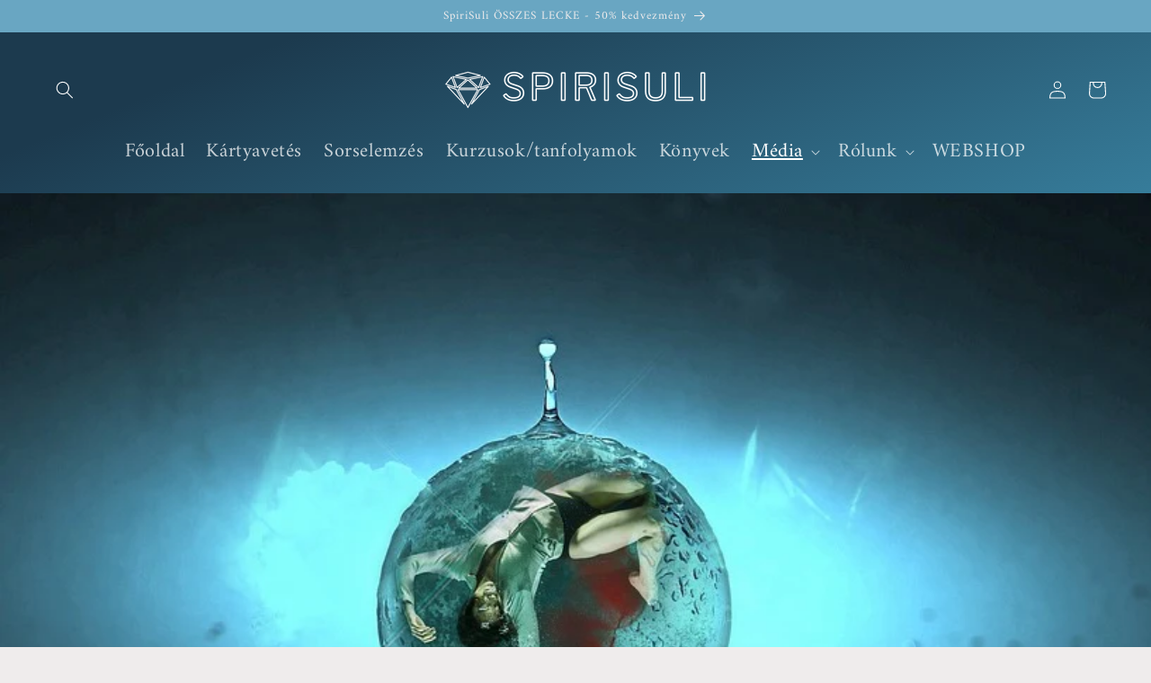

--- FILE ---
content_type: text/html; charset=utf-8
request_url: https://spirisuli.com/blogs/neked-irtuk/ovatosan-a-befolyasolassal
body_size: 25377
content:
<!doctype html>
<html class="no-js" lang="en">
  <head>
 



    <meta charset="utf-8">
    <meta http-equiv="X-UA-Compatible" content="IE=edge">
    <meta name="viewport" content="width=device-width,initial-scale=1">
    <meta name="theme-color" content="">
    <link rel="canonical" href="https://spirisuli.com/blogs/neked-irtuk/ovatosan-a-befolyasolassal"><link rel="preconnect" href="https://fonts.shopifycdn.com" crossorigin><title>
      ÓVATOSAN A BEFOLYÁSOLÁSSAL
 &ndash; SpiriSuli</title>

    
      <meta name="description" content="Befolyás, látszat, valóság Egy inkarnáció alatt születéstől halálig sok-sok minden történik velünk, körülöttünk. Mindig résztvevők vagyunk, akár hisszük akár nem. Ha nem vagy tudatos (nem vagy a toppon), akkor is elérnek a hatások. Érdemes ott lenned (a jelenben), figyelned, hogy tanulság lehessen számodra bármi, ami m">
    

    

<meta property="og:site_name" content="SpiriSuli">
<meta property="og:url" content="https://spirisuli.com/blogs/neked-irtuk/ovatosan-a-befolyasolassal">
<meta property="og:title" content="ÓVATOSAN A BEFOLYÁSOLÁSSAL">
<meta property="og:type" content="article">
<meta property="og:description" content="Befolyás, látszat, valóság Egy inkarnáció alatt születéstől halálig sok-sok minden történik velünk, körülöttünk. Mindig résztvevők vagyunk, akár hisszük akár nem. Ha nem vagy tudatos (nem vagy a toppon), akkor is elérnek a hatások. Érdemes ott lenned (a jelenben), figyelned, hogy tanulság lehessen számodra bármi, ami m"><meta property="og:image" content="http://spirisuli.com/cdn/shop/articles/befolyasolas.jpg?v=1688990716">
  <meta property="og:image:secure_url" content="https://spirisuli.com/cdn/shop/articles/befolyasolas.jpg?v=1688990716">
  <meta property="og:image:width" content="817">
  <meta property="og:image:height" content="720"><meta name="twitter:card" content="summary_large_image">
<meta name="twitter:title" content="ÓVATOSAN A BEFOLYÁSOLÁSSAL">
<meta name="twitter:description" content="Befolyás, látszat, valóság Egy inkarnáció alatt születéstől halálig sok-sok minden történik velünk, körülöttünk. Mindig résztvevők vagyunk, akár hisszük akár nem. Ha nem vagy tudatos (nem vagy a toppon), akkor is elérnek a hatások. Érdemes ott lenned (a jelenben), figyelned, hogy tanulság lehessen számodra bármi, ami m">


    <script src="//spirisuli.com/cdn/shop/t/3/assets/constants.js?v=58251544750838685771687850383" defer="defer"></script>
    <script src="//spirisuli.com/cdn/shop/t/3/assets/pubsub.js?v=158357773527763999511687850385" defer="defer"></script>
    <script src="//spirisuli.com/cdn/shop/t/3/assets/global.js?v=139248116715221171191687850384" defer="defer"></script><script src="//spirisuli.com/cdn/shop/t/3/assets/animations.js?v=114255849464433187621687850384" defer="defer"></script><script>window.performance && window.performance.mark && window.performance.mark('shopify.content_for_header.start');</script><meta name="google-site-verification" content="yKP-k0W5Y8ItONhskEgaSAbszHw2ub0z7qFiOjaVPGg">
<meta id="shopify-digital-wallet" name="shopify-digital-wallet" content="/75663769925/digital_wallets/dialog">
<link rel="alternate" type="application/atom+xml" title="Feed" href="/blogs/neked-irtuk.atom" />
<script async="async" src="/checkouts/internal/preloads.js?locale=en-HU"></script>
<script id="shopify-features" type="application/json">{"accessToken":"b7521ef433dcb206bb825f0455f7fde0","betas":["rich-media-storefront-analytics"],"domain":"spirisuli.com","predictiveSearch":true,"shopId":75663769925,"locale":"en"}</script>
<script>var Shopify = Shopify || {};
Shopify.shop = "98c8ff.myshopify.com";
Shopify.locale = "en";
Shopify.currency = {"active":"HUF","rate":"1.0"};
Shopify.country = "HU";
Shopify.theme = {"name":"Elsődleges","id":150485500229,"schema_name":"Craft","schema_version":"10.0.0","theme_store_id":1368,"role":"main"};
Shopify.theme.handle = "null";
Shopify.theme.style = {"id":null,"handle":null};
Shopify.cdnHost = "spirisuli.com/cdn";
Shopify.routes = Shopify.routes || {};
Shopify.routes.root = "/";</script>
<script type="module">!function(o){(o.Shopify=o.Shopify||{}).modules=!0}(window);</script>
<script>!function(o){function n(){var o=[];function n(){o.push(Array.prototype.slice.apply(arguments))}return n.q=o,n}var t=o.Shopify=o.Shopify||{};t.loadFeatures=n(),t.autoloadFeatures=n()}(window);</script>
<script id="shop-js-analytics" type="application/json">{"pageType":"article"}</script>
<script defer="defer" async type="module" src="//spirisuli.com/cdn/shopifycloud/shop-js/modules/v2/client.init-shop-cart-sync_CGREiBkR.en.esm.js"></script>
<script defer="defer" async type="module" src="//spirisuli.com/cdn/shopifycloud/shop-js/modules/v2/chunk.common_Bt2Up4BP.esm.js"></script>
<script type="module">
  await import("//spirisuli.com/cdn/shopifycloud/shop-js/modules/v2/client.init-shop-cart-sync_CGREiBkR.en.esm.js");
await import("//spirisuli.com/cdn/shopifycloud/shop-js/modules/v2/chunk.common_Bt2Up4BP.esm.js");

  window.Shopify.SignInWithShop?.initShopCartSync?.({"fedCMEnabled":true,"windoidEnabled":true});

</script>
<script>(function() {
  var isLoaded = false;
  function asyncLoad() {
    if (isLoaded) return;
    isLoaded = true;
    var urls = ["https:\/\/chimpstatic.com\/mcjs-connected\/js\/users\/4c5aa823129bf56be64f6bb08\/16bbfafbcb7fc24b9d4492d0c.js?shop=98c8ff.myshopify.com","\/\/www.powr.io\/powr.js?powr-token=98c8ff.myshopify.com\u0026external-type=shopify\u0026shop=98c8ff.myshopify.com"];
    for (var i = 0; i < urls.length; i++) {
      var s = document.createElement('script');
      s.type = 'text/javascript';
      s.async = true;
      s.src = urls[i];
      var x = document.getElementsByTagName('script')[0];
      x.parentNode.insertBefore(s, x);
    }
  };
  if(window.attachEvent) {
    window.attachEvent('onload', asyncLoad);
  } else {
    window.addEventListener('load', asyncLoad, false);
  }
})();</script>
<script id="__st">var __st={"a":75663769925,"offset":3600,"reqid":"fd09b83c-9132-4673-94b7-3c6fe405374d-1762850283","pageurl":"spirisuli.com\/blogs\/neked-irtuk\/ovatosan-a-befolyasolassal","s":"articles-606080794949","u":"8b549cf754d6","p":"article","rtyp":"article","rid":606080794949};</script>
<script>window.ShopifyPaypalV4VisibilityTracking = true;</script>
<script id="captcha-bootstrap">!function(){'use strict';const t='contact',e='account',n='new_comment',o=[[t,t],['blogs',n],['comments',n],[t,'customer']],c=[[e,'customer_login'],[e,'guest_login'],[e,'recover_customer_password'],[e,'create_customer']],r=t=>t.map((([t,e])=>`form[action*='/${t}']:not([data-nocaptcha='true']) input[name='form_type'][value='${e}']`)).join(','),a=t=>()=>t?[...document.querySelectorAll(t)].map((t=>t.form)):[];function s(){const t=[...o],e=r(t);return a(e)}const i='password',u='form_key',d=['recaptcha-v3-token','g-recaptcha-response','h-captcha-response',i],f=()=>{try{return window.sessionStorage}catch{return}},m='__shopify_v',_=t=>t.elements[u];function p(t,e,n=!1){try{const o=window.sessionStorage,c=JSON.parse(o.getItem(e)),{data:r}=function(t){const{data:e,action:n}=t;return t[m]||n?{data:e,action:n}:{data:t,action:n}}(c);for(const[e,n]of Object.entries(r))t.elements[e]&&(t.elements[e].value=n);n&&o.removeItem(e)}catch(o){console.error('form repopulation failed',{error:o})}}const l='form_type',E='cptcha';function T(t){t.dataset[E]=!0}const w=window,h=w.document,L='Shopify',v='ce_forms',y='captcha';let A=!1;((t,e)=>{const n=(g='f06e6c50-85a8-45c8-87d0-21a2b65856fe',I='https://cdn.shopify.com/shopifycloud/storefront-forms-hcaptcha/ce_storefront_forms_captcha_hcaptcha.v1.5.2.iife.js',D={infoText:'Protected by hCaptcha',privacyText:'Privacy',termsText:'Terms'},(t,e,n)=>{const o=w[L][v],c=o.bindForm;if(c)return c(t,g,e,D).then(n);var r;o.q.push([[t,g,e,D],n]),r=I,A||(h.body.append(Object.assign(h.createElement('script'),{id:'captcha-provider',async:!0,src:r})),A=!0)});var g,I,D;w[L]=w[L]||{},w[L][v]=w[L][v]||{},w[L][v].q=[],w[L][y]=w[L][y]||{},w[L][y].protect=function(t,e){n(t,void 0,e),T(t)},Object.freeze(w[L][y]),function(t,e,n,w,h,L){const[v,y,A,g]=function(t,e,n){const i=e?o:[],u=t?c:[],d=[...i,...u],f=r(d),m=r(i),_=r(d.filter((([t,e])=>n.includes(e))));return[a(f),a(m),a(_),s()]}(w,h,L),I=t=>{const e=t.target;return e instanceof HTMLFormElement?e:e&&e.form},D=t=>v().includes(t);t.addEventListener('submit',(t=>{const e=I(t);if(!e)return;const n=D(e)&&!e.dataset.hcaptchaBound&&!e.dataset.recaptchaBound,o=_(e),c=g().includes(e)&&(!o||!o.value);(n||c)&&t.preventDefault(),c&&!n&&(function(t){try{if(!f())return;!function(t){const e=f();if(!e)return;const n=_(t);if(!n)return;const o=n.value;o&&e.removeItem(o)}(t);const e=Array.from(Array(32),(()=>Math.random().toString(36)[2])).join('');!function(t,e){_(t)||t.append(Object.assign(document.createElement('input'),{type:'hidden',name:u})),t.elements[u].value=e}(t,e),function(t,e){const n=f();if(!n)return;const o=[...t.querySelectorAll(`input[type='${i}']`)].map((({name:t})=>t)),c=[...d,...o],r={};for(const[a,s]of new FormData(t).entries())c.includes(a)||(r[a]=s);n.setItem(e,JSON.stringify({[m]:1,action:t.action,data:r}))}(t,e)}catch(e){console.error('failed to persist form',e)}}(e),e.submit())}));const S=(t,e)=>{t&&!t.dataset[E]&&(n(t,e.some((e=>e===t))),T(t))};for(const o of['focusin','change'])t.addEventListener(o,(t=>{const e=I(t);D(e)&&S(e,y())}));const B=e.get('form_key'),M=e.get(l),P=B&&M;t.addEventListener('DOMContentLoaded',(()=>{const t=y();if(P)for(const e of t)e.elements[l].value===M&&p(e,B);[...new Set([...A(),...v().filter((t=>'true'===t.dataset.shopifyCaptcha))])].forEach((e=>S(e,t)))}))}(h,new URLSearchParams(w.location.search),n,t,e,['guest_login'])})(!0,!0)}();</script>
<script integrity="sha256-52AcMU7V7pcBOXWImdc/TAGTFKeNjmkeM1Pvks/DTgc=" data-source-attribution="shopify.loadfeatures" defer="defer" src="//spirisuli.com/cdn/shopifycloud/storefront/assets/storefront/load_feature-81c60534.js" crossorigin="anonymous"></script>
<script data-source-attribution="shopify.dynamic_checkout.dynamic.init">var Shopify=Shopify||{};Shopify.PaymentButton=Shopify.PaymentButton||{isStorefrontPortableWallets:!0,init:function(){window.Shopify.PaymentButton.init=function(){};var t=document.createElement("script");t.src="https://spirisuli.com/cdn/shopifycloud/portable-wallets/latest/portable-wallets.en.js",t.type="module",document.head.appendChild(t)}};
</script>
<script data-source-attribution="shopify.dynamic_checkout.buyer_consent">
  function portableWalletsHideBuyerConsent(e){var t=document.getElementById("shopify-buyer-consent"),n=document.getElementById("shopify-subscription-policy-button");t&&n&&(t.classList.add("hidden"),t.setAttribute("aria-hidden","true"),n.removeEventListener("click",e))}function portableWalletsShowBuyerConsent(e){var t=document.getElementById("shopify-buyer-consent"),n=document.getElementById("shopify-subscription-policy-button");t&&n&&(t.classList.remove("hidden"),t.removeAttribute("aria-hidden"),n.addEventListener("click",e))}window.Shopify?.PaymentButton&&(window.Shopify.PaymentButton.hideBuyerConsent=portableWalletsHideBuyerConsent,window.Shopify.PaymentButton.showBuyerConsent=portableWalletsShowBuyerConsent);
</script>
<script data-source-attribution="shopify.dynamic_checkout.cart.bootstrap">document.addEventListener("DOMContentLoaded",(function(){function t(){return document.querySelector("shopify-accelerated-checkout-cart, shopify-accelerated-checkout")}if(t())Shopify.PaymentButton.init();else{new MutationObserver((function(e,n){t()&&(Shopify.PaymentButton.init(),n.disconnect())})).observe(document.body,{childList:!0,subtree:!0})}}));
</script>
<script id="sections-script" data-sections="header" defer="defer" src="//spirisuli.com/cdn/shop/t/3/compiled_assets/scripts.js?1072"></script>
<script>window.performance && window.performance.mark && window.performance.mark('shopify.content_for_header.end');</script>


    <style data-shopify>
      @font-face {
  font-family: Amiri;
  font-weight: 400;
  font-style: normal;
  font-display: swap;
  src: url("//spirisuli.com/cdn/fonts/amiri/amiri_n4.fee8c3379b68ea3b9c7241a63b8a252071faad52.woff2") format("woff2"),
       url("//spirisuli.com/cdn/fonts/amiri/amiri_n4.94cde4e18ec8ae53bf8f7240b84e1f76ce23772d.woff") format("woff");
}

      @font-face {
  font-family: Amiri;
  font-weight: 700;
  font-style: normal;
  font-display: swap;
  src: url("//spirisuli.com/cdn/fonts/amiri/amiri_n7.18bdf9995a65958ebe1ecc6a8e58369f2e5fde36.woff2") format("woff2"),
       url("//spirisuli.com/cdn/fonts/amiri/amiri_n7.4018e09897bebe29690de457ff22ede457913518.woff") format("woff");
}

      @font-face {
  font-family: Amiri;
  font-weight: 400;
  font-style: italic;
  font-display: swap;
  src: url("//spirisuli.com/cdn/fonts/amiri/amiri_i4.95beacf234505f7529ea2b9b84305503763d41e2.woff2") format("woff2"),
       url("//spirisuli.com/cdn/fonts/amiri/amiri_i4.8d0b215ae13ef2acc52deb9eff6cd2c66724cd2c.woff") format("woff");
}

      @font-face {
  font-family: Amiri;
  font-weight: 700;
  font-style: italic;
  font-display: swap;
  src: url("//spirisuli.com/cdn/fonts/amiri/amiri_i7.d86700268b4250b5d5dd87a772497e6709d54e11.woff2") format("woff2"),
       url("//spirisuli.com/cdn/fonts/amiri/amiri_i7.cb7296b13edcdeb3c0aa02998d8a90203078f1a1.woff") format("woff");
}

      @font-face {
  font-family: Amiri;
  font-weight: 400;
  font-style: normal;
  font-display: swap;
  src: url("//spirisuli.com/cdn/fonts/amiri/amiri_n4.fee8c3379b68ea3b9c7241a63b8a252071faad52.woff2") format("woff2"),
       url("//spirisuli.com/cdn/fonts/amiri/amiri_n4.94cde4e18ec8ae53bf8f7240b84e1f76ce23772d.woff") format("woff");
}


      
        :root,
        .color-background-1 {
          --color-background: 239,236,236;
        
          --gradient-background: #efecec;
        
        --color-foreground: 18,18,18;
        --color-shadow: 79,155,177;
        --color-button: 105,166,194;
        --color-button-text: 239,236,236;
        --color-secondary-button: 239,236,236;
        --color-secondary-button-text: 80,86,85;
        --color-link: 80,86,85;
        --color-badge-foreground: 18,18,18;
        --color-badge-background: 239,236,236;
        --color-badge-border: 18,18,18;
        --payment-terms-background-color: rgb(239 236 236);
      }
      
        
        .color-background-2 {
          --color-background: 217,208,222;
        
          --gradient-background: #d9d0de;
        
        --color-foreground: 79,155,177;
        --color-shadow: 79,155,177;
        --color-button: 79,155,177;
        --color-button-text: 217,208,222;
        --color-secondary-button: 217,208,222;
        --color-secondary-button-text: 79,155,177;
        --color-link: 79,155,177;
        --color-badge-foreground: 79,155,177;
        --color-badge-background: 217,208,222;
        --color-badge-border: 79,155,177;
        --payment-terms-background-color: rgb(217 208 222);
      }
      
        
        .color-inverse {
          --color-background: 79,155,177;
        
          --gradient-background: #4f9bb1;
        
        --color-foreground: 239,236,236;
        --color-shadow: 79,155,177;
        --color-button: 239,236,236;
        --color-button-text: 79,155,177;
        --color-secondary-button: 79,155,177;
        --color-secondary-button-text: 239,236,236;
        --color-link: 239,236,236;
        --color-badge-foreground: 239,236,236;
        --color-badge-background: 79,155,177;
        --color-badge-border: 239,236,236;
        --payment-terms-background-color: rgb(79 155 177);
      }
      
        
        .color-accent-1 {
          --color-background: 105,166,194;
        
          --gradient-background: #69a6c2;
        
        --color-foreground: 239,236,236;
        --color-shadow: 79,155,177;
        --color-button: 239,236,236;
        --color-button-text: 105,166,194;
        --color-secondary-button: 105,166,194;
        --color-secondary-button-text: 239,236,236;
        --color-link: 239,236,236;
        --color-badge-foreground: 239,236,236;
        --color-badge-background: 105,166,194;
        --color-badge-border: 239,236,236;
        --payment-terms-background-color: rgb(105 166 194);
      }
      
        
        .color-accent-2 {
          --color-background: 28,58,78;
        
          --gradient-background: linear-gradient(158deg, rgba(28, 58, 78, 1) 14%, rgba(78, 184, 223, 1) 100%);
        
        --color-foreground: 255,255,255;
        --color-shadow: 79,155,177;
        --color-button: 198,203,207;
        --color-button-text: 28,58,78;
        --color-secondary-button: 28,58,78;
        --color-secondary-button-text: 239,236,236;
        --color-link: 239,236,236;
        --color-badge-foreground: 255,255,255;
        --color-badge-background: 28,58,78;
        --color-badge-border: 255,255,255;
        --payment-terms-background-color: rgb(28 58 78);
      }
      
        
        .color-scheme-ac47a347-9b55-407a-b565-b724fecfdf09 {
          --color-background: 239,236,236;
        
          --gradient-background: #efecec;
        
        --color-foreground: 18,18,18;
        --color-shadow: 105,166,194;
        --color-button: 18,18,18;
        --color-button-text: 239,236,236;
        --color-secondary-button: 239,236,236;
        --color-secondary-button-text: 80,86,85;
        --color-link: 80,86,85;
        --color-badge-foreground: 18,18,18;
        --color-badge-background: 239,236,236;
        --color-badge-border: 18,18,18;
        --payment-terms-background-color: rgb(239 236 236);
      }
      
        
        .color-scheme-9eb7b956-7826-4a69-b41f-3c8359a13de6 {
          --color-background: 185,208,226;
        
          --gradient-background: #b9d0e2;
        
        --color-foreground: 18,18,18;
        --color-shadow: 79,155,177;
        --color-button: 105,166,194;
        --color-button-text: 239,236,236;
        --color-secondary-button: 185,208,226;
        --color-secondary-button-text: 80,86,85;
        --color-link: 80,86,85;
        --color-badge-foreground: 18,18,18;
        --color-badge-background: 185,208,226;
        --color-badge-border: 18,18,18;
        --payment-terms-background-color: rgb(185 208 226);
      }
      
        
        .color-scheme-80553761-1f67-4f19-a797-df13c44a4aa2 {
          --color-background: 239,236,236;
        
          --gradient-background: #efecec;
        
        --color-foreground: 255,255,255;
        --color-shadow: 79,155,177;
        --color-button: 105,166,194;
        --color-button-text: 239,236,236;
        --color-secondary-button: 239,236,236;
        --color-secondary-button-text: 80,86,85;
        --color-link: 80,86,85;
        --color-badge-foreground: 255,255,255;
        --color-badge-background: 239,236,236;
        --color-badge-border: 255,255,255;
        --payment-terms-background-color: rgb(239 236 236);
      }
      
        
        .color-scheme-09e3b45f-df41-415e-bfdf-5d4bae0f8419 {
          --color-background: 23,115,176;
        
          --gradient-background: linear-gradient(0deg, rgba(52, 133, 236, 0) 31%, rgba(100, 178, 222, 0.84) 84%);
        
        --color-foreground: 18,18,18;
        --color-shadow: 79,155,177;
        --color-button: 105,166,194;
        --color-button-text: 239,236,236;
        --color-secondary-button: 23,115,176;
        --color-secondary-button-text: 80,86,85;
        --color-link: 80,86,85;
        --color-badge-foreground: 18,18,18;
        --color-badge-background: 23,115,176;
        --color-badge-border: 18,18,18;
        --payment-terms-background-color: rgb(23 115 176);
      }
      
        
        .color-scheme-de6c12b1-efd8-4f03-a03f-92d1174c66e6 {
          --color-background: 239,236,236;
        
          --gradient-background: linear-gradient(181deg, rgba(255, 211, 226, 0), rgba(100, 178, 222, 0.54) 100%);
        
        --color-foreground: 18,18,18;
        --color-shadow: 79,155,177;
        --color-button: 105,166,194;
        --color-button-text: 239,236,236;
        --color-secondary-button: 239,236,236;
        --color-secondary-button-text: 80,86,85;
        --color-link: 80,86,85;
        --color-badge-foreground: 18,18,18;
        --color-badge-background: 239,236,236;
        --color-badge-border: 18,18,18;
        --payment-terms-background-color: rgb(239 236 236);
      }
      
        
        .color-scheme-91b34509-b04b-48ed-875f-52112ad8db3e {
          --color-background: 239,236,236;
        
          --gradient-background: radial-gradient(rgba(255, 154, 98, 0.78), rgba(5, 3, 0, 0.8) 97%);
        
        --color-foreground: 255,255,255;
        --color-shadow: 79,155,177;
        --color-button: 105,166,194;
        --color-button-text: 239,236,236;
        --color-secondary-button: 239,236,236;
        --color-secondary-button-text: 80,86,85;
        --color-link: 80,86,85;
        --color-badge-foreground: 255,255,255;
        --color-badge-background: 239,236,236;
        --color-badge-border: 255,255,255;
        --payment-terms-background-color: rgb(239 236 236);
      }
      
        
        .color-scheme-3a7ca57c-826f-4522-9f17-22a73d288330 {
          --color-background: 239,236,236;
        
          --gradient-background: linear-gradient(180deg, rgba(255, 189, 189, 0.38) 5%, rgba(241, 235, 229, 1) 85%);
        
        --color-foreground: 18,18,18;
        --color-shadow: 79,155,177;
        --color-button: 105,166,194;
        --color-button-text: 239,236,236;
        --color-secondary-button: 239,236,236;
        --color-secondary-button-text: 80,86,85;
        --color-link: 80,86,85;
        --color-badge-foreground: 18,18,18;
        --color-badge-background: 239,236,236;
        --color-badge-border: 18,18,18;
        --payment-terms-background-color: rgb(239 236 236);
      }
      
        
        .color-scheme-c2c00658-29aa-4eb0-ae97-3c5cea2619e1 {
          --color-background: 239,236,236;
        
          --gradient-background: linear-gradient(180deg, rgba(120, 26, 242, 0.31), rgba(183, 140, 230, 0) 100%);
        
        --color-foreground: 18,18,18;
        --color-shadow: 79,155,177;
        --color-button: 105,166,194;
        --color-button-text: 239,236,236;
        --color-secondary-button: 239,236,236;
        --color-secondary-button-text: 80,86,85;
        --color-link: 80,86,85;
        --color-badge-foreground: 18,18,18;
        --color-badge-background: 239,236,236;
        --color-badge-border: 18,18,18;
        --payment-terms-background-color: rgb(239 236 236);
      }
      
        
        .color-scheme-ee9e392b-9e3e-4e5e-8236-7d3fbc146d77 {
          --color-background: 239,236,236;
        
          --gradient-background: linear-gradient(180deg, rgba(66, 133, 247, 0.54), rgba(168, 255, 251, 0) 100%);
        
        --color-foreground: 18,18,18;
        --color-shadow: 79,155,177;
        --color-button: 105,166,194;
        --color-button-text: 239,236,236;
        --color-secondary-button: 239,236,236;
        --color-secondary-button-text: 80,86,85;
        --color-link: 80,86,85;
        --color-badge-foreground: 18,18,18;
        --color-badge-background: 239,236,236;
        --color-badge-border: 18,18,18;
        --payment-terms-background-color: rgb(239 236 236);
      }
      
        
        .color-scheme-9f1ed9a8-f9ab-478f-a4e8-682506d2fd53 {
          --color-background: 239,236,236;
        
          --gradient-background: linear-gradient(0deg, rgba(196, 102, 238, 0), rgba(246, 92, 92, 1) 100%);
        
        --color-foreground: 255,255,255;
        --color-shadow: 79,155,177;
        --color-button: 105,166,194;
        --color-button-text: 239,236,236;
        --color-secondary-button: 239,236,236;
        --color-secondary-button-text: 80,86,85;
        --color-link: 80,86,85;
        --color-badge-foreground: 255,255,255;
        --color-badge-background: 239,236,236;
        --color-badge-border: 255,255,255;
        --payment-terms-background-color: rgb(239 236 236);
      }
      
        
        .color-scheme-d3548c10-ec40-4f98-ba05-499aa8116146 {
          --color-background: 239,236,236;
        
          --gradient-background: linear-gradient(0deg, rgba(52, 133, 236, 0) 13%, rgba(103, 217, 242, 1) 86%);
        
        --color-foreground: 255,255,255;
        --color-shadow: 79,155,177;
        --color-button: 105,166,194;
        --color-button-text: 239,236,236;
        --color-secondary-button: 239,236,236;
        --color-secondary-button-text: 80,86,85;
        --color-link: 80,86,85;
        --color-badge-foreground: 255,255,255;
        --color-badge-background: 239,236,236;
        --color-badge-border: 255,255,255;
        --payment-terms-background-color: rgb(239 236 236);
      }
      
        
        .color-scheme-830d5147-8878-4dd4-b307-ad7f71c5c39f {
          --color-background: 239,236,236;
        
          --gradient-background: #efecec;
        
        --color-foreground: 255,0,0;
        --color-shadow: 79,155,177;
        --color-button: 105,166,194;
        --color-button-text: 239,236,236;
        --color-secondary-button: 239,236,236;
        --color-secondary-button-text: 80,86,85;
        --color-link: 80,86,85;
        --color-badge-foreground: 255,0,0;
        --color-badge-background: 239,236,236;
        --color-badge-border: 255,0,0;
        --payment-terms-background-color: rgb(239 236 236);
      }
      
        
        .color-scheme-2cb61d07-522c-4a69-b637-592be6ef821f {
          --color-background: 239,236,236;
        
          --gradient-background: linear-gradient(90deg, rgba(143, 183, 210, 0.37), rgba(29, 54, 105, 0.69) 85%);
        
        --color-foreground: 18,18,18;
        --color-shadow: 79,155,177;
        --color-button: 105,166,194;
        --color-button-text: 239,236,236;
        --color-secondary-button: 239,236,236;
        --color-secondary-button-text: 80,86,85;
        --color-link: 80,86,85;
        --color-badge-foreground: 18,18,18;
        --color-badge-background: 239,236,236;
        --color-badge-border: 18,18,18;
        --payment-terms-background-color: rgb(239 236 236);
      }
      

      body, .color-background-1, .color-background-2, .color-inverse, .color-accent-1, .color-accent-2, .color-scheme-ac47a347-9b55-407a-b565-b724fecfdf09, .color-scheme-9eb7b956-7826-4a69-b41f-3c8359a13de6, .color-scheme-80553761-1f67-4f19-a797-df13c44a4aa2, .color-scheme-09e3b45f-df41-415e-bfdf-5d4bae0f8419, .color-scheme-de6c12b1-efd8-4f03-a03f-92d1174c66e6, .color-scheme-91b34509-b04b-48ed-875f-52112ad8db3e, .color-scheme-3a7ca57c-826f-4522-9f17-22a73d288330, .color-scheme-c2c00658-29aa-4eb0-ae97-3c5cea2619e1, .color-scheme-ee9e392b-9e3e-4e5e-8236-7d3fbc146d77, .color-scheme-9f1ed9a8-f9ab-478f-a4e8-682506d2fd53, .color-scheme-d3548c10-ec40-4f98-ba05-499aa8116146, .color-scheme-830d5147-8878-4dd4-b307-ad7f71c5c39f, .color-scheme-2cb61d07-522c-4a69-b637-592be6ef821f {
        color: rgba(var(--color-foreground), 0.75);
        background-color: rgb(var(--color-background));
      }

      :root {
        --font-body-family: Amiri, serif;
        --font-body-style: normal;
        --font-body-weight: 400;
        --font-body-weight-bold: 700;

        --font-heading-family: Amiri, serif;
        --font-heading-style: normal;
        --font-heading-weight: 400;

        --font-body-scale: 1.0;
        --font-heading-scale: 1.0;

        --media-padding: px;
        --media-border-opacity: 0.1;
        --media-border-width: 0px;
        --media-radius: 16px;
        --media-shadow-opacity: 0.0;
        --media-shadow-horizontal-offset: 0px;
        --media-shadow-vertical-offset: 4px;
        --media-shadow-blur-radius: 5px;
        --media-shadow-visible: 0;

        --page-width: 160rem;
        --page-width-margin: 0rem;

        --product-card-image-padding: 0.0rem;
        --product-card-corner-radius: 0.6rem;
        --product-card-text-alignment: left;
        --product-card-border-width: 0.1rem;
        --product-card-border-opacity: 0.1;
        --product-card-shadow-opacity: 0.0;
        --product-card-shadow-visible: 0;
        --product-card-shadow-horizontal-offset: 0.0rem;
        --product-card-shadow-vertical-offset: 0.4rem;
        --product-card-shadow-blur-radius: 0.5rem;

        --collection-card-image-padding: 0.0rem;
        --collection-card-corner-radius: 0.6rem;
        --collection-card-text-alignment: left;
        --collection-card-border-width: 0.1rem;
        --collection-card-border-opacity: 0.1;
        --collection-card-shadow-opacity: 0.0;
        --collection-card-shadow-visible: 0;
        --collection-card-shadow-horizontal-offset: 0.0rem;
        --collection-card-shadow-vertical-offset: 0.4rem;
        --collection-card-shadow-blur-radius: 0.5rem;

        --blog-card-image-padding: 0.0rem;
        --blog-card-corner-radius: 0.6rem;
        --blog-card-text-alignment: left;
        --blog-card-border-width: 0.2rem;
        --blog-card-border-opacity: 0.1;
        --blog-card-shadow-opacity: 0.0;
        --blog-card-shadow-visible: 0;
        --blog-card-shadow-horizontal-offset: 0.0rem;
        --blog-card-shadow-vertical-offset: 0.4rem;
        --blog-card-shadow-blur-radius: 0.5rem;

        --badge-corner-radius: 0.6rem;

        --popup-border-width: 1px;
        --popup-border-opacity: 0.5;
        --popup-corner-radius: 6px;
        --popup-shadow-opacity: 0.0;
        --popup-shadow-horizontal-offset: 0px;
        --popup-shadow-vertical-offset: 4px;
        --popup-shadow-blur-radius: 5px;

        --drawer-border-width: 1px;
        --drawer-border-opacity: 0.1;
        --drawer-shadow-opacity: 0.0;
        --drawer-shadow-horizontal-offset: 0px;
        --drawer-shadow-vertical-offset: 4px;
        --drawer-shadow-blur-radius: 5px;

        --spacing-sections-desktop: 0px;
        --spacing-sections-mobile: 0px;

        --grid-desktop-vertical-spacing: 20px;
        --grid-desktop-horizontal-spacing: 20px;
        --grid-mobile-vertical-spacing: 10px;
        --grid-mobile-horizontal-spacing: 10px;

        --text-boxes-border-opacity: 1.0;
        --text-boxes-border-width: 0px;
        --text-boxes-radius: 6px;
        --text-boxes-shadow-opacity: 0.0;
        --text-boxes-shadow-visible: 0;
        --text-boxes-shadow-horizontal-offset: 0px;
        --text-boxes-shadow-vertical-offset: 4px;
        --text-boxes-shadow-blur-radius: 5px;

        --buttons-radius: 6px;
        --buttons-radius-outset: 7px;
        --buttons-border-width: 1px;
        --buttons-border-opacity: 1.0;
        --buttons-shadow-opacity: 0.0;
        --buttons-shadow-visible: 0;
        --buttons-shadow-horizontal-offset: 0px;
        --buttons-shadow-vertical-offset: 4px;
        --buttons-shadow-blur-radius: 5px;
        --buttons-border-offset: 0.3px;

        --inputs-radius: 6px;
        --inputs-border-width: 1px;
        --inputs-border-opacity: 0.55;
        --inputs-shadow-opacity: 0.0;
        --inputs-shadow-horizontal-offset: 0px;
        --inputs-margin-offset: 0px;
        --inputs-shadow-vertical-offset: 4px;
        --inputs-shadow-blur-radius: 5px;
        --inputs-radius-outset: 7px;

        --variant-pills-radius: 40px;
        --variant-pills-border-width: 1px;
        --variant-pills-border-opacity: 0.55;
        --variant-pills-shadow-opacity: 0.0;
        --variant-pills-shadow-horizontal-offset: 0px;
        --variant-pills-shadow-vertical-offset: 4px;
        --variant-pills-shadow-blur-radius: 5px;
      }

      *,
      *::before,
      *::after {
        box-sizing: inherit;
      }

      html {
        box-sizing: border-box;
        font-size: calc(var(--font-body-scale) * 62.5%);
        height: 100%;
      }

      body {
        display: grid;
        grid-template-rows: auto auto 1fr auto;
        grid-template-columns: 100%;
        min-height: 100%;
        margin: 0;
        font-size: 1.5rem;
        letter-spacing: 0.06rem;
        line-height: calc(1 + 0.8 / var(--font-body-scale));
        font-family: var(--font-body-family);
        font-style: var(--font-body-style);
        font-weight: var(--font-body-weight);
      }

      @media screen and (min-width: 750px) {
        body {
          font-size: 1.6rem;
        }
      }
    </style>

    <link href="//spirisuli.com/cdn/shop/t/3/assets/base.css?v=63108612636215107671689060860" rel="stylesheet" type="text/css" media="all" />
<link rel="preload" as="font" href="//spirisuli.com/cdn/fonts/amiri/amiri_n4.fee8c3379b68ea3b9c7241a63b8a252071faad52.woff2" type="font/woff2" crossorigin><link rel="preload" as="font" href="//spirisuli.com/cdn/fonts/amiri/amiri_n4.fee8c3379b68ea3b9c7241a63b8a252071faad52.woff2" type="font/woff2" crossorigin><link
        rel="stylesheet"
        href="//spirisuli.com/cdn/shop/t/3/assets/component-predictive-search.css?v=118923337488134913561687850384"
        media="print"
        onload="this.media='all'"
      ><script>
      document.documentElement.className = document.documentElement.className.replace('no-js', 'js');
      if (Shopify.designMode) {
        document.documentElement.classList.add('shopify-design-mode');
      }
    </script>
<style>
.shopify-payment-button .shopify-payment-button__button--unbranded {
    position: relative;
}
.shopify-payment-button .shopify-payment-button__button--unbranded:after {
    content: "Vásárlás";
    background: inherit;
    font-size: inherit;
    color: inherit;
    height: 100%;
    width: 100%;
    display: flex;
    justify-content: center;
    align-items: center;
    position: absolute;
    top: 0;
    left: 0;
}
</style>
  <!-- BEGIN app block: shopify://apps/puco-sections-blocks/blocks/app-embed-stylesheet/f1ea0cb9-0193-44b7-bab7-d0fd6bec6cbf --><!-- END app block --><link href="https://cdn.shopify.com/extensions/0199b410-61bf-77b9-b63d-ecfabc2ad3db/pusher-sections-builder-7/assets/base.css" rel="stylesheet" type="text/css" media="all">
<script src="https://cdn.shopify.com/extensions/0199b410-61bf-77b9-b63d-ecfabc2ad3db/pusher-sections-builder-7/assets/base.js" type="text/javascript" defer="defer"></script>
<link href="https://monorail-edge.shopifysvc.com" rel="dns-prefetch">
<script>(function(){if ("sendBeacon" in navigator && "performance" in window) {try {var session_token_from_headers = performance.getEntriesByType('navigation')[0].serverTiming.find(x => x.name == '_s').description;} catch {var session_token_from_headers = undefined;}var session_cookie_matches = document.cookie.match(/_shopify_s=([^;]*)/);var session_token_from_cookie = session_cookie_matches && session_cookie_matches.length === 2 ? session_cookie_matches[1] : "";var session_token = session_token_from_headers || session_token_from_cookie || "";function handle_abandonment_event(e) {var entries = performance.getEntries().filter(function(entry) {return /monorail-edge.shopifysvc.com/.test(entry.name);});if (!window.abandonment_tracked && entries.length === 0) {window.abandonment_tracked = true;var currentMs = Date.now();var navigation_start = performance.timing.navigationStart;var payload = {shop_id: 75663769925,url: window.location.href,navigation_start,duration: currentMs - navigation_start,session_token,page_type: "article"};window.navigator.sendBeacon("https://monorail-edge.shopifysvc.com/v1/produce", JSON.stringify({schema_id: "online_store_buyer_site_abandonment/1.1",payload: payload,metadata: {event_created_at_ms: currentMs,event_sent_at_ms: currentMs}}));}}window.addEventListener('pagehide', handle_abandonment_event);}}());</script>
<script id="web-pixels-manager-setup">(function e(e,d,r,n,o){if(void 0===o&&(o={}),!Boolean(null===(a=null===(i=window.Shopify)||void 0===i?void 0:i.analytics)||void 0===a?void 0:a.replayQueue)){var i,a;window.Shopify=window.Shopify||{};var t=window.Shopify;t.analytics=t.analytics||{};var s=t.analytics;s.replayQueue=[],s.publish=function(e,d,r){return s.replayQueue.push([e,d,r]),!0};try{self.performance.mark("wpm:start")}catch(e){}var l=function(){var e={modern:/Edge?\/(1{2}[4-9]|1[2-9]\d|[2-9]\d{2}|\d{4,})\.\d+(\.\d+|)|Firefox\/(1{2}[4-9]|1[2-9]\d|[2-9]\d{2}|\d{4,})\.\d+(\.\d+|)|Chrom(ium|e)\/(9{2}|\d{3,})\.\d+(\.\d+|)|(Maci|X1{2}).+ Version\/(15\.\d+|(1[6-9]|[2-9]\d|\d{3,})\.\d+)([,.]\d+|)( \(\w+\)|)( Mobile\/\w+|) Safari\/|Chrome.+OPR\/(9{2}|\d{3,})\.\d+\.\d+|(CPU[ +]OS|iPhone[ +]OS|CPU[ +]iPhone|CPU IPhone OS|CPU iPad OS)[ +]+(15[._]\d+|(1[6-9]|[2-9]\d|\d{3,})[._]\d+)([._]\d+|)|Android:?[ /-](13[3-9]|1[4-9]\d|[2-9]\d{2}|\d{4,})(\.\d+|)(\.\d+|)|Android.+Firefox\/(13[5-9]|1[4-9]\d|[2-9]\d{2}|\d{4,})\.\d+(\.\d+|)|Android.+Chrom(ium|e)\/(13[3-9]|1[4-9]\d|[2-9]\d{2}|\d{4,})\.\d+(\.\d+|)|SamsungBrowser\/([2-9]\d|\d{3,})\.\d+/,legacy:/Edge?\/(1[6-9]|[2-9]\d|\d{3,})\.\d+(\.\d+|)|Firefox\/(5[4-9]|[6-9]\d|\d{3,})\.\d+(\.\d+|)|Chrom(ium|e)\/(5[1-9]|[6-9]\d|\d{3,})\.\d+(\.\d+|)([\d.]+$|.*Safari\/(?![\d.]+ Edge\/[\d.]+$))|(Maci|X1{2}).+ Version\/(10\.\d+|(1[1-9]|[2-9]\d|\d{3,})\.\d+)([,.]\d+|)( \(\w+\)|)( Mobile\/\w+|) Safari\/|Chrome.+OPR\/(3[89]|[4-9]\d|\d{3,})\.\d+\.\d+|(CPU[ +]OS|iPhone[ +]OS|CPU[ +]iPhone|CPU IPhone OS|CPU iPad OS)[ +]+(10[._]\d+|(1[1-9]|[2-9]\d|\d{3,})[._]\d+)([._]\d+|)|Android:?[ /-](13[3-9]|1[4-9]\d|[2-9]\d{2}|\d{4,})(\.\d+|)(\.\d+|)|Mobile Safari.+OPR\/([89]\d|\d{3,})\.\d+\.\d+|Android.+Firefox\/(13[5-9]|1[4-9]\d|[2-9]\d{2}|\d{4,})\.\d+(\.\d+|)|Android.+Chrom(ium|e)\/(13[3-9]|1[4-9]\d|[2-9]\d{2}|\d{4,})\.\d+(\.\d+|)|Android.+(UC? ?Browser|UCWEB|U3)[ /]?(15\.([5-9]|\d{2,})|(1[6-9]|[2-9]\d|\d{3,})\.\d+)\.\d+|SamsungBrowser\/(5\.\d+|([6-9]|\d{2,})\.\d+)|Android.+MQ{2}Browser\/(14(\.(9|\d{2,})|)|(1[5-9]|[2-9]\d|\d{3,})(\.\d+|))(\.\d+|)|K[Aa][Ii]OS\/(3\.\d+|([4-9]|\d{2,})\.\d+)(\.\d+|)/},d=e.modern,r=e.legacy,n=navigator.userAgent;return n.match(d)?"modern":n.match(r)?"legacy":"unknown"}(),u="modern"===l?"modern":"legacy",c=(null!=n?n:{modern:"",legacy:""})[u],f=function(e){return[e.baseUrl,"/wpm","/b",e.hashVersion,"modern"===e.buildTarget?"m":"l",".js"].join("")}({baseUrl:d,hashVersion:r,buildTarget:u}),m=function(e){var d=e.version,r=e.bundleTarget,n=e.surface,o=e.pageUrl,i=e.monorailEndpoint;return{emit:function(e){var a=e.status,t=e.errorMsg,s=(new Date).getTime(),l=JSON.stringify({metadata:{event_sent_at_ms:s},events:[{schema_id:"web_pixels_manager_load/3.1",payload:{version:d,bundle_target:r,page_url:o,status:a,surface:n,error_msg:t},metadata:{event_created_at_ms:s}}]});if(!i)return console&&console.warn&&console.warn("[Web Pixels Manager] No Monorail endpoint provided, skipping logging."),!1;try{return self.navigator.sendBeacon.bind(self.navigator)(i,l)}catch(e){}var u=new XMLHttpRequest;try{return u.open("POST",i,!0),u.setRequestHeader("Content-Type","text/plain"),u.send(l),!0}catch(e){return console&&console.warn&&console.warn("[Web Pixels Manager] Got an unhandled error while logging to Monorail."),!1}}}}({version:r,bundleTarget:l,surface:e.surface,pageUrl:self.location.href,monorailEndpoint:e.monorailEndpoint});try{o.browserTarget=l,function(e){var d=e.src,r=e.async,n=void 0===r||r,o=e.onload,i=e.onerror,a=e.sri,t=e.scriptDataAttributes,s=void 0===t?{}:t,l=document.createElement("script"),u=document.querySelector("head"),c=document.querySelector("body");if(l.async=n,l.src=d,a&&(l.integrity=a,l.crossOrigin="anonymous"),s)for(var f in s)if(Object.prototype.hasOwnProperty.call(s,f))try{l.dataset[f]=s[f]}catch(e){}if(o&&l.addEventListener("load",o),i&&l.addEventListener("error",i),u)u.appendChild(l);else{if(!c)throw new Error("Did not find a head or body element to append the script");c.appendChild(l)}}({src:f,async:!0,onload:function(){if(!function(){var e,d;return Boolean(null===(d=null===(e=window.Shopify)||void 0===e?void 0:e.analytics)||void 0===d?void 0:d.initialized)}()){var d=window.webPixelsManager.init(e)||void 0;if(d){var r=window.Shopify.analytics;r.replayQueue.forEach((function(e){var r=e[0],n=e[1],o=e[2];d.publishCustomEvent(r,n,o)})),r.replayQueue=[],r.publish=d.publishCustomEvent,r.visitor=d.visitor,r.initialized=!0}}},onerror:function(){return m.emit({status:"failed",errorMsg:"".concat(f," has failed to load")})},sri:function(e){var d=/^sha384-[A-Za-z0-9+/=]+$/;return"string"==typeof e&&d.test(e)}(c)?c:"",scriptDataAttributes:o}),m.emit({status:"loading"})}catch(e){m.emit({status:"failed",errorMsg:(null==e?void 0:e.message)||"Unknown error"})}}})({shopId: 75663769925,storefrontBaseUrl: "https://spirisuli.com",extensionsBaseUrl: "https://extensions.shopifycdn.com/cdn/shopifycloud/web-pixels-manager",monorailEndpoint: "https://monorail-edge.shopifysvc.com/unstable/produce_batch",surface: "storefront-renderer",enabledBetaFlags: ["2dca8a86"],webPixelsConfigList: [{"id":"972915013","configuration":"{\"config\":\"{\\\"pixel_id\\\":\\\"G-F029J6WLN5\\\",\\\"target_country\\\":\\\"HU\\\",\\\"gtag_events\\\":[{\\\"type\\\":\\\"search\\\",\\\"action_label\\\":[\\\"G-F029J6WLN5\\\",\\\"AW-11414942269\\\/dFPZCPLMgfgYEL3kiMMq\\\"]},{\\\"type\\\":\\\"begin_checkout\\\",\\\"action_label\\\":[\\\"G-F029J6WLN5\\\",\\\"AW-11414942269\\\/pfBICPjMgfgYEL3kiMMq\\\"]},{\\\"type\\\":\\\"view_item\\\",\\\"action_label\\\":[\\\"G-F029J6WLN5\\\",\\\"AW-11414942269\\\/NBd3CO_MgfgYEL3kiMMq\\\",\\\"MC-MRWLQ77GR4\\\"]},{\\\"type\\\":\\\"purchase\\\",\\\"action_label\\\":[\\\"G-F029J6WLN5\\\",\\\"AW-11414942269\\\/iKMTCOnMgfgYEL3kiMMq\\\",\\\"MC-MRWLQ77GR4\\\"]},{\\\"type\\\":\\\"page_view\\\",\\\"action_label\\\":[\\\"G-F029J6WLN5\\\",\\\"AW-11414942269\\\/Os9aCOzMgfgYEL3kiMMq\\\",\\\"MC-MRWLQ77GR4\\\"]},{\\\"type\\\":\\\"add_payment_info\\\",\\\"action_label\\\":[\\\"G-F029J6WLN5\\\",\\\"AW-11414942269\\\/eoPqCPvMgfgYEL3kiMMq\\\"]},{\\\"type\\\":\\\"add_to_cart\\\",\\\"action_label\\\":[\\\"G-F029J6WLN5\\\",\\\"AW-11414942269\\\/Grq5CPXMgfgYEL3kiMMq\\\"]}],\\\"enable_monitoring_mode\\\":false}\"}","eventPayloadVersion":"v1","runtimeContext":"OPEN","scriptVersion":"b2a88bafab3e21179ed38636efcd8a93","type":"APP","apiClientId":1780363,"privacyPurposes":[],"dataSharingAdjustments":{"protectedCustomerApprovalScopes":["read_customer_address","read_customer_email","read_customer_name","read_customer_personal_data","read_customer_phone"]}},{"id":"263979333","configuration":"{\"pixel_id\":\"867565135009845\",\"pixel_type\":\"facebook_pixel\",\"metaapp_system_user_token\":\"-\"}","eventPayloadVersion":"v1","runtimeContext":"OPEN","scriptVersion":"ca16bc87fe92b6042fbaa3acc2fbdaa6","type":"APP","apiClientId":2329312,"privacyPurposes":["ANALYTICS","MARKETING","SALE_OF_DATA"],"dataSharingAdjustments":{"protectedCustomerApprovalScopes":["read_customer_address","read_customer_email","read_customer_name","read_customer_personal_data","read_customer_phone"]}},{"id":"shopify-app-pixel","configuration":"{}","eventPayloadVersion":"v1","runtimeContext":"STRICT","scriptVersion":"0450","apiClientId":"shopify-pixel","type":"APP","privacyPurposes":["ANALYTICS","MARKETING"]},{"id":"shopify-custom-pixel","eventPayloadVersion":"v1","runtimeContext":"LAX","scriptVersion":"0450","apiClientId":"shopify-pixel","type":"CUSTOM","privacyPurposes":["ANALYTICS","MARKETING"]}],isMerchantRequest: false,initData: {"shop":{"name":"SpiriSuli","paymentSettings":{"currencyCode":"HUF"},"myshopifyDomain":"98c8ff.myshopify.com","countryCode":"HU","storefrontUrl":"https:\/\/spirisuli.com"},"customer":null,"cart":null,"checkout":null,"productVariants":[],"purchasingCompany":null},},"https://spirisuli.com/cdn","ae1676cfwd2530674p4253c800m34e853cb",{"modern":"","legacy":""},{"shopId":"75663769925","storefrontBaseUrl":"https:\/\/spirisuli.com","extensionBaseUrl":"https:\/\/extensions.shopifycdn.com\/cdn\/shopifycloud\/web-pixels-manager","surface":"storefront-renderer","enabledBetaFlags":"[\"2dca8a86\"]","isMerchantRequest":"false","hashVersion":"ae1676cfwd2530674p4253c800m34e853cb","publish":"custom","events":"[[\"page_viewed\",{}]]"});</script><script>
  window.ShopifyAnalytics = window.ShopifyAnalytics || {};
  window.ShopifyAnalytics.meta = window.ShopifyAnalytics.meta || {};
  window.ShopifyAnalytics.meta.currency = 'HUF';
  var meta = {"page":{"pageType":"article","resourceType":"article","resourceId":606080794949}};
  for (var attr in meta) {
    window.ShopifyAnalytics.meta[attr] = meta[attr];
  }
</script>
<script class="analytics">
  (function () {
    var customDocumentWrite = function(content) {
      var jquery = null;

      if (window.jQuery) {
        jquery = window.jQuery;
      } else if (window.Checkout && window.Checkout.$) {
        jquery = window.Checkout.$;
      }

      if (jquery) {
        jquery('body').append(content);
      }
    };

    var hasLoggedConversion = function(token) {
      if (token) {
        return document.cookie.indexOf('loggedConversion=' + token) !== -1;
      }
      return false;
    }

    var setCookieIfConversion = function(token) {
      if (token) {
        var twoMonthsFromNow = new Date(Date.now());
        twoMonthsFromNow.setMonth(twoMonthsFromNow.getMonth() + 2);

        document.cookie = 'loggedConversion=' + token + '; expires=' + twoMonthsFromNow;
      }
    }

    var trekkie = window.ShopifyAnalytics.lib = window.trekkie = window.trekkie || [];
    if (trekkie.integrations) {
      return;
    }
    trekkie.methods = [
      'identify',
      'page',
      'ready',
      'track',
      'trackForm',
      'trackLink'
    ];
    trekkie.factory = function(method) {
      return function() {
        var args = Array.prototype.slice.call(arguments);
        args.unshift(method);
        trekkie.push(args);
        return trekkie;
      };
    };
    for (var i = 0; i < trekkie.methods.length; i++) {
      var key = trekkie.methods[i];
      trekkie[key] = trekkie.factory(key);
    }
    trekkie.load = function(config) {
      trekkie.config = config || {};
      trekkie.config.initialDocumentCookie = document.cookie;
      var first = document.getElementsByTagName('script')[0];
      var script = document.createElement('script');
      script.type = 'text/javascript';
      script.onerror = function(e) {
        var scriptFallback = document.createElement('script');
        scriptFallback.type = 'text/javascript';
        scriptFallback.onerror = function(error) {
                var Monorail = {
      produce: function produce(monorailDomain, schemaId, payload) {
        var currentMs = new Date().getTime();
        var event = {
          schema_id: schemaId,
          payload: payload,
          metadata: {
            event_created_at_ms: currentMs,
            event_sent_at_ms: currentMs
          }
        };
        return Monorail.sendRequest("https://" + monorailDomain + "/v1/produce", JSON.stringify(event));
      },
      sendRequest: function sendRequest(endpointUrl, payload) {
        // Try the sendBeacon API
        if (window && window.navigator && typeof window.navigator.sendBeacon === 'function' && typeof window.Blob === 'function' && !Monorail.isIos12()) {
          var blobData = new window.Blob([payload], {
            type: 'text/plain'
          });

          if (window.navigator.sendBeacon(endpointUrl, blobData)) {
            return true;
          } // sendBeacon was not successful

        } // XHR beacon

        var xhr = new XMLHttpRequest();

        try {
          xhr.open('POST', endpointUrl);
          xhr.setRequestHeader('Content-Type', 'text/plain');
          xhr.send(payload);
        } catch (e) {
          console.log(e);
        }

        return false;
      },
      isIos12: function isIos12() {
        return window.navigator.userAgent.lastIndexOf('iPhone; CPU iPhone OS 12_') !== -1 || window.navigator.userAgent.lastIndexOf('iPad; CPU OS 12_') !== -1;
      }
    };
    Monorail.produce('monorail-edge.shopifysvc.com',
      'trekkie_storefront_load_errors/1.1',
      {shop_id: 75663769925,
      theme_id: 150485500229,
      app_name: "storefront",
      context_url: window.location.href,
      source_url: "//spirisuli.com/cdn/s/trekkie.storefront.308893168db1679b4a9f8a086857af995740364f.min.js"});

        };
        scriptFallback.async = true;
        scriptFallback.src = '//spirisuli.com/cdn/s/trekkie.storefront.308893168db1679b4a9f8a086857af995740364f.min.js';
        first.parentNode.insertBefore(scriptFallback, first);
      };
      script.async = true;
      script.src = '//spirisuli.com/cdn/s/trekkie.storefront.308893168db1679b4a9f8a086857af995740364f.min.js';
      first.parentNode.insertBefore(script, first);
    };
    trekkie.load(
      {"Trekkie":{"appName":"storefront","development":false,"defaultAttributes":{"shopId":75663769925,"isMerchantRequest":null,"themeId":150485500229,"themeCityHash":"14468730660166138139","contentLanguage":"en","currency":"HUF","eventMetadataId":"7435ecd2-7bf9-4041-931c-a898fcbaeb89"},"isServerSideCookieWritingEnabled":true,"monorailRegion":"shop_domain","enabledBetaFlags":["f0df213a"]},"Session Attribution":{},"S2S":{"facebookCapiEnabled":true,"source":"trekkie-storefront-renderer","apiClientId":580111}}
    );

    var loaded = false;
    trekkie.ready(function() {
      if (loaded) return;
      loaded = true;

      window.ShopifyAnalytics.lib = window.trekkie;

      var originalDocumentWrite = document.write;
      document.write = customDocumentWrite;
      try { window.ShopifyAnalytics.merchantGoogleAnalytics.call(this); } catch(error) {};
      document.write = originalDocumentWrite;

      window.ShopifyAnalytics.lib.page(null,{"pageType":"article","resourceType":"article","resourceId":606080794949,"shopifyEmitted":true});

      var match = window.location.pathname.match(/checkouts\/(.+)\/(thank_you|post_purchase)/)
      var token = match? match[1]: undefined;
      if (!hasLoggedConversion(token)) {
        setCookieIfConversion(token);
        
      }
    });


        var eventsListenerScript = document.createElement('script');
        eventsListenerScript.async = true;
        eventsListenerScript.src = "//spirisuli.com/cdn/shopifycloud/storefront/assets/shop_events_listener-3da45d37.js";
        document.getElementsByTagName('head')[0].appendChild(eventsListenerScript);

})();</script>
<script
  defer
  src="https://spirisuli.com/cdn/shopifycloud/perf-kit/shopify-perf-kit-2.1.2.min.js"
  data-application="storefront-renderer"
  data-shop-id="75663769925"
  data-render-region="gcp-us-east1"
  data-page-type="article"
  data-theme-instance-id="150485500229"
  data-theme-name="Craft"
  data-theme-version="10.0.0"
  data-monorail-region="shop_domain"
  data-resource-timing-sampling-rate="10"
  data-shs="true"
  data-shs-beacon="true"
  data-shs-export-with-fetch="true"
  data-shs-logs-sample-rate="1"
></script>
</head>

  <body class="gradient animate--hover-default">
    <a class="skip-to-content-link button visually-hidden" href="#MainContent">
      Skip to content
    </a><!-- BEGIN sections: header-group -->
<div id="shopify-section-sections--19172810260805__announcement-bar" class="shopify-section shopify-section-group-header-group announcement-bar-section"><link href="//spirisuli.com/cdn/shop/t/3/assets/component-slideshow.css?v=83743227411799112781687850385" rel="stylesheet" type="text/css" media="all" />
<link href="//spirisuli.com/cdn/shop/t/3/assets/component-slider.css?v=142503135496229589681687850384" rel="stylesheet" type="text/css" media="all" />

<div
  class="utility-bar color-accent-1 gradient"
  
><div class="announcement-bar" role="region" aria-label="Announcement" ><a href="/products/spirisuli-1-10-lecke-osszes" class="announcement-bar__link link link--text focus-inset animate-arrow"><div class="page-width">
            <p class="announcement-bar__message h5">
              <span>SpiriSuli ÖSSZES LECKE - 50% kedvezmény</span><svg
  viewBox="0 0 14 10"
  fill="none"
  aria-hidden="true"
  focusable="false"
  class="icon icon-arrow"
  xmlns="http://www.w3.org/2000/svg"
>
  <path fill-rule="evenodd" clip-rule="evenodd" d="M8.537.808a.5.5 0 01.817-.162l4 4a.5.5 0 010 .708l-4 4a.5.5 0 11-.708-.708L11.793 5.5H1a.5.5 0 010-1h10.793L8.646 1.354a.5.5 0 01-.109-.546z" fill="currentColor">
</svg>

</p>
          </div></a></div></div>


</div><div id="shopify-section-sections--19172810260805__header" class="shopify-section shopify-section-group-header-group section-header"><link rel="stylesheet" href="//spirisuli.com/cdn/shop/t/3/assets/component-list-menu.css?v=151968516119678728991687850384" media="print" onload="this.media='all'">
<link rel="stylesheet" href="//spirisuli.com/cdn/shop/t/3/assets/component-search.css?v=130382253973794904871687850384" media="print" onload="this.media='all'">
<link rel="stylesheet" href="//spirisuli.com/cdn/shop/t/3/assets/component-menu-drawer.css?v=160161990486659892291687850384" media="print" onload="this.media='all'">
<link rel="stylesheet" href="//spirisuli.com/cdn/shop/t/3/assets/component-cart-notification.css?v=54116361853792938221687850383" media="print" onload="this.media='all'">
<link rel="stylesheet" href="//spirisuli.com/cdn/shop/t/3/assets/component-cart-items.css?v=4628327769354762111687850385" media="print" onload="this.media='all'"><link rel="stylesheet" href="//spirisuli.com/cdn/shop/t/3/assets/component-price.css?v=65402837579211014041687850384" media="print" onload="this.media='all'">
  <link rel="stylesheet" href="//spirisuli.com/cdn/shop/t/3/assets/component-loading-overlay.css?v=43236910203777044501687850385" media="print" onload="this.media='all'"><noscript><link href="//spirisuli.com/cdn/shop/t/3/assets/component-list-menu.css?v=151968516119678728991687850384" rel="stylesheet" type="text/css" media="all" /></noscript>
<noscript><link href="//spirisuli.com/cdn/shop/t/3/assets/component-search.css?v=130382253973794904871687850384" rel="stylesheet" type="text/css" media="all" /></noscript>
<noscript><link href="//spirisuli.com/cdn/shop/t/3/assets/component-menu-drawer.css?v=160161990486659892291687850384" rel="stylesheet" type="text/css" media="all" /></noscript>
<noscript><link href="//spirisuli.com/cdn/shop/t/3/assets/component-cart-notification.css?v=54116361853792938221687850383" rel="stylesheet" type="text/css" media="all" /></noscript>
<noscript><link href="//spirisuli.com/cdn/shop/t/3/assets/component-cart-items.css?v=4628327769354762111687850385" rel="stylesheet" type="text/css" media="all" /></noscript>

<style>
  header-drawer {
    justify-self: start;
    margin-left: -1.2rem;
  }@media screen and (min-width: 990px) {
      header-drawer {
        display: none;
      }
    }.menu-drawer-container {
    display: flex;
  }

  .list-menu {
    list-style: none;
    padding: 0;
    margin: 0;
  }

  .list-menu--inline {
    display: inline-flex;
    flex-wrap: wrap;
  }

  summary.list-menu__item {
    padding-right: 2.7rem;
  }

  .list-menu__item {
    display: flex;
    align-items: center;
    line-height: calc(1 + 0.3 / var(--font-body-scale));
  }

  .list-menu__item--link {
    text-decoration: none;
    padding-bottom: 1rem;
    padding-top: 1rem;
    line-height: calc(1 + 0.8 / var(--font-body-scale));
  }

  @media screen and (min-width: 750px) {
    .list-menu__item--link {
      padding-bottom: 0.5rem;
      padding-top: 0.5rem;
    }
  }
</style><style data-shopify>.header {
    padding-top: 10px;
    padding-bottom: 10px;
  }

  .section-header {
    position: sticky; /* This is for fixing a Safari z-index issue. PR #2147 */
    margin-bottom: 0px;
  }

  @media screen and (min-width: 750px) {
    .section-header {
      margin-bottom: 0px;
    }
  }

  @media screen and (min-width: 990px) {
    .header {
      padding-top: 20px;
      padding-bottom: 20px;
    }
  }</style><script src="//spirisuli.com/cdn/shop/t/3/assets/details-disclosure.js?v=13653116266235556501687850385" defer="defer"></script>
<script src="//spirisuli.com/cdn/shop/t/3/assets/details-modal.js?v=25581673532751508451687850384" defer="defer"></script>
<script src="//spirisuli.com/cdn/shop/t/3/assets/cart-notification.js?v=133508293167896966491687850384" defer="defer"></script>
<script src="//spirisuli.com/cdn/shop/t/3/assets/search-form.js?v=133129549252120666541687850384" defer="defer"></script><svg xmlns="http://www.w3.org/2000/svg" class="hidden">
  <symbol id="icon-search" viewbox="0 0 18 19" fill="none">
    <path fill-rule="evenodd" clip-rule="evenodd" d="M11.03 11.68A5.784 5.784 0 112.85 3.5a5.784 5.784 0 018.18 8.18zm.26 1.12a6.78 6.78 0 11.72-.7l5.4 5.4a.5.5 0 11-.71.7l-5.41-5.4z" fill="currentColor"/>
  </symbol>

  <symbol id="icon-reset" class="icon icon-close"  fill="none" viewBox="0 0 18 18" stroke="currentColor">
    <circle r="8.5" cy="9" cx="9" stroke-opacity="0.2"/>
    <path d="M6.82972 6.82915L1.17193 1.17097" stroke-linecap="round" stroke-linejoin="round" transform="translate(5 5)"/>
    <path d="M1.22896 6.88502L6.77288 1.11523" stroke-linecap="round" stroke-linejoin="round" transform="translate(5 5)"/>
  </symbol>

  <symbol id="icon-close" class="icon icon-close" fill="none" viewBox="0 0 18 17">
    <path d="M.865 15.978a.5.5 0 00.707.707l7.433-7.431 7.579 7.282a.501.501 0 00.846-.37.5.5 0 00-.153-.351L9.712 8.546l7.417-7.416a.5.5 0 10-.707-.708L8.991 7.853 1.413.573a.5.5 0 10-.693.72l7.563 7.268-7.418 7.417z" fill="currentColor">
  </symbol>
</svg><sticky-header data-sticky-type="on-scroll-up" class="header-wrapper color-accent-2 gradient"><header class="header header--top-center header--mobile-center page-width header--has-menu header--has-social header--has-account">

<header-drawer data-breakpoint="tablet">
  <details id="Details-menu-drawer-container" class="menu-drawer-container">
    <summary
      class="header__icon header__icon--menu header__icon--summary link focus-inset"
      aria-label="Menu"
    >
      <span>
        <svg
  xmlns="http://www.w3.org/2000/svg"
  aria-hidden="true"
  focusable="false"
  class="icon icon-hamburger"
  fill="none"
  viewBox="0 0 18 16"
>
  <path d="M1 .5a.5.5 0 100 1h15.71a.5.5 0 000-1H1zM.5 8a.5.5 0 01.5-.5h15.71a.5.5 0 010 1H1A.5.5 0 01.5 8zm0 7a.5.5 0 01.5-.5h15.71a.5.5 0 010 1H1a.5.5 0 01-.5-.5z" fill="currentColor">
</svg>

        <svg
  xmlns="http://www.w3.org/2000/svg"
  aria-hidden="true"
  focusable="false"
  class="icon icon-close"
  fill="none"
  viewBox="0 0 18 17"
>
  <path d="M.865 15.978a.5.5 0 00.707.707l7.433-7.431 7.579 7.282a.501.501 0 00.846-.37.5.5 0 00-.153-.351L9.712 8.546l7.417-7.416a.5.5 0 10-.707-.708L8.991 7.853 1.413.573a.5.5 0 10-.693.72l7.563 7.268-7.418 7.417z" fill="currentColor">
</svg>

      </span>
    </summary>
    <div id="menu-drawer" class="gradient menu-drawer motion-reduce">
      <div class="menu-drawer__inner-container">
        <div class="menu-drawer__navigation-container">
          <nav class="menu-drawer__navigation">
            <ul class="menu-drawer__menu has-submenu list-menu" role="list"><li><a
                      id="HeaderDrawer-fooldal"
                      href="/"
                      class="menu-drawer__menu-item list-menu__item link link--text focus-inset"
                      
                    >
                      Főoldal
                    </a></li><li><a
                      id="HeaderDrawer-kartyavetes"
                      href="/pages/kartyavetes"
                      class="menu-drawer__menu-item list-menu__item link link--text focus-inset"
                      
                    >
                      Kártyavetés
                    </a></li><li><a
                      id="HeaderDrawer-sorselemzes"
                      href="/pages/sorselemzes"
                      class="menu-drawer__menu-item list-menu__item link link--text focus-inset"
                      
                    >
                      Sorselemzés
                    </a></li><li><a
                      id="HeaderDrawer-kurzusok-tanfolyamok"
                      href="/pages/kurzusok"
                      class="menu-drawer__menu-item list-menu__item link link--text focus-inset"
                      
                    >
                      Kurzusok/tanfolyamok
                    </a></li><li><a
                      id="HeaderDrawer-konyvek"
                      href="/pages/versek"
                      class="menu-drawer__menu-item list-menu__item link link--text focus-inset"
                      
                    >
                      Könyvek
                    </a></li><li><details id="Details-menu-drawer-menu-item-6">
                      <summary
                        id="HeaderDrawer-media"
                        class="menu-drawer__menu-item list-menu__item link link--text focus-inset menu-drawer__menu-item--active"
                      >
                        Média
                        <svg
  viewBox="0 0 14 10"
  fill="none"
  aria-hidden="true"
  focusable="false"
  class="icon icon-arrow"
  xmlns="http://www.w3.org/2000/svg"
>
  <path fill-rule="evenodd" clip-rule="evenodd" d="M8.537.808a.5.5 0 01.817-.162l4 4a.5.5 0 010 .708l-4 4a.5.5 0 11-.708-.708L11.793 5.5H1a.5.5 0 010-1h10.793L8.646 1.354a.5.5 0 01-.109-.546z" fill="currentColor">
</svg>

                        <svg aria-hidden="true" focusable="false" class="icon icon-caret" viewBox="0 0 10 6">
  <path fill-rule="evenodd" clip-rule="evenodd" d="M9.354.646a.5.5 0 00-.708 0L5 4.293 1.354.646a.5.5 0 00-.708.708l4 4a.5.5 0 00.708 0l4-4a.5.5 0 000-.708z" fill="currentColor">
</svg>

                      </summary>
                      <div
                        id="link-media"
                        class="menu-drawer__submenu has-submenu gradient motion-reduce"
                        tabindex="-1"
                      >
                        <div class="menu-drawer__inner-submenu">
                          <button class="menu-drawer__close-button link link--text focus-inset" aria-expanded="true">
                            <svg
  viewBox="0 0 14 10"
  fill="none"
  aria-hidden="true"
  focusable="false"
  class="icon icon-arrow"
  xmlns="http://www.w3.org/2000/svg"
>
  <path fill-rule="evenodd" clip-rule="evenodd" d="M8.537.808a.5.5 0 01.817-.162l4 4a.5.5 0 010 .708l-4 4a.5.5 0 11-.708-.708L11.793 5.5H1a.5.5 0 010-1h10.793L8.646 1.354a.5.5 0 01-.109-.546z" fill="currentColor">
</svg>

                            Média
                          </button>
                          <ul class="menu-drawer__menu list-menu" role="list" tabindex="-1"><li><a
                                    id="HeaderDrawer-media-cikkek"
                                    href="/blogs/neked-irtuk"
                                    class="menu-drawer__menu-item link link--text list-menu__item focus-inset"
                                    
                                  >
                                    Cikkek
                                  </a></li><li><a
                                    id="HeaderDrawer-media-videok"
                                    href="/pages/videok"
                                    class="menu-drawer__menu-item link link--text list-menu__item focus-inset"
                                    
                                  >
                                    Videók
                                  </a></li></ul>
                        </div>
                      </div>
                    </details></li><li><details id="Details-menu-drawer-menu-item-7">
                      <summary
                        id="HeaderDrawer-rolunk"
                        class="menu-drawer__menu-item list-menu__item link link--text focus-inset"
                      >
                        Rólunk
                        <svg
  viewBox="0 0 14 10"
  fill="none"
  aria-hidden="true"
  focusable="false"
  class="icon icon-arrow"
  xmlns="http://www.w3.org/2000/svg"
>
  <path fill-rule="evenodd" clip-rule="evenodd" d="M8.537.808a.5.5 0 01.817-.162l4 4a.5.5 0 010 .708l-4 4a.5.5 0 11-.708-.708L11.793 5.5H1a.5.5 0 010-1h10.793L8.646 1.354a.5.5 0 01-.109-.546z" fill="currentColor">
</svg>

                        <svg aria-hidden="true" focusable="false" class="icon icon-caret" viewBox="0 0 10 6">
  <path fill-rule="evenodd" clip-rule="evenodd" d="M9.354.646a.5.5 0 00-.708 0L5 4.293 1.354.646a.5.5 0 00-.708.708l4 4a.5.5 0 00.708 0l4-4a.5.5 0 000-.708z" fill="currentColor">
</svg>

                      </summary>
                      <div
                        id="link-rolunk"
                        class="menu-drawer__submenu has-submenu gradient motion-reduce"
                        tabindex="-1"
                      >
                        <div class="menu-drawer__inner-submenu">
                          <button class="menu-drawer__close-button link link--text focus-inset" aria-expanded="true">
                            <svg
  viewBox="0 0 14 10"
  fill="none"
  aria-hidden="true"
  focusable="false"
  class="icon icon-arrow"
  xmlns="http://www.w3.org/2000/svg"
>
  <path fill-rule="evenodd" clip-rule="evenodd" d="M8.537.808a.5.5 0 01.817-.162l4 4a.5.5 0 010 .708l-4 4a.5.5 0 11-.708-.708L11.793 5.5H1a.5.5 0 010-1h10.793L8.646 1.354a.5.5 0 01-.109-.546z" fill="currentColor">
</svg>

                            Rólunk
                          </button>
                          <ul class="menu-drawer__menu list-menu" role="list" tabindex="-1"><li><a
                                    id="HeaderDrawer-rolunk-novak-laszlo"
                                    href="/pages/novak-laszlo"
                                    class="menu-drawer__menu-item link link--text list-menu__item focus-inset"
                                    
                                  >
                                    Novák László
                                  </a></li><li><a
                                    id="HeaderDrawer-rolunk-nemeth-robert"
                                    href="/pages/nemeth-robert"
                                    class="menu-drawer__menu-item link link--text list-menu__item focus-inset"
                                    
                                  >
                                    Németh Róbert
                                  </a></li></ul>
                        </div>
                      </div>
                    </details></li><li><a
                      id="HeaderDrawer-webshop"
                      href="/collections/all"
                      class="menu-drawer__menu-item list-menu__item link link--text focus-inset"
                      
                    >
                      WEBSHOP
                    </a></li></ul>
          </nav>
          <div class="menu-drawer__utility-links"><a
                href="https://shopify.com/75663769925/account?locale=en&region_country=HU"
                class="menu-drawer__account link focus-inset h5 medium-hide large-up-hide"
              >
                <svg
  xmlns="http://www.w3.org/2000/svg"
  aria-hidden="true"
  focusable="false"
  class="icon icon-account"
  fill="none"
  viewBox="0 0 18 19"
>
  <path fill-rule="evenodd" clip-rule="evenodd" d="M6 4.5a3 3 0 116 0 3 3 0 01-6 0zm3-4a4 4 0 100 8 4 4 0 000-8zm5.58 12.15c1.12.82 1.83 2.24 1.91 4.85H1.51c.08-2.6.79-4.03 1.9-4.85C4.66 11.75 6.5 11.5 9 11.5s4.35.26 5.58 1.15zM9 10.5c-2.5 0-4.65.24-6.17 1.35C1.27 12.98.5 14.93.5 18v.5h17V18c0-3.07-.77-5.02-2.33-6.15-1.52-1.1-3.67-1.35-6.17-1.35z" fill="currentColor">
</svg>

Log in</a><ul class="list list-social list-unstyled" role="list"><li class="list-social__item">
                  <a href="https://www.facebook.com/spirisuli" class="list-social__link link"><svg aria-hidden="true" focusable="false" class="icon icon-facebook" viewBox="0 0 18 18">
  <path fill="currentColor" d="M16.42.61c.27 0 .5.1.69.28.19.2.28.42.28.7v15.44c0 .27-.1.5-.28.69a.94.94 0 01-.7.28h-4.39v-6.7h2.25l.31-2.65h-2.56v-1.7c0-.4.1-.72.28-.93.18-.2.5-.32 1-.32h1.37V3.35c-.6-.06-1.27-.1-2.01-.1-1.01 0-1.83.3-2.45.9-.62.6-.93 1.44-.93 2.53v1.97H7.04v2.65h2.24V18H.98c-.28 0-.5-.1-.7-.28a.94.94 0 01-.28-.7V1.59c0-.27.1-.5.28-.69a.94.94 0 01.7-.28h15.44z">
</svg>
<span class="visually-hidden">Facebook</span>
                  </a>
                </li><li class="list-social__item">
                  <a href="https://www.instagram.com/novak.laszlo.asztrologus/" class="list-social__link link"><svg aria-hidden="true" focusable="false" class="icon icon-instagram" viewBox="0 0 18 18">
  <path fill="currentColor" d="M8.77 1.58c2.34 0 2.62.01 3.54.05.86.04 1.32.18 1.63.3.41.17.7.35 1.01.66.3.3.5.6.65 1 .12.32.27.78.3 1.64.05.92.06 1.2.06 3.54s-.01 2.62-.05 3.54a4.79 4.79 0 01-.3 1.63c-.17.41-.35.7-.66 1.01-.3.3-.6.5-1.01.66-.31.12-.77.26-1.63.3-.92.04-1.2.05-3.54.05s-2.62 0-3.55-.05a4.79 4.79 0 01-1.62-.3c-.42-.16-.7-.35-1.01-.66-.31-.3-.5-.6-.66-1a4.87 4.87 0 01-.3-1.64c-.04-.92-.05-1.2-.05-3.54s0-2.62.05-3.54c.04-.86.18-1.32.3-1.63.16-.41.35-.7.66-1.01.3-.3.6-.5 1-.65.32-.12.78-.27 1.63-.3.93-.05 1.2-.06 3.55-.06zm0-1.58C6.39 0 6.09.01 5.15.05c-.93.04-1.57.2-2.13.4-.57.23-1.06.54-1.55 1.02C1 1.96.7 2.45.46 3.02c-.22.56-.37 1.2-.4 2.13C0 6.1 0 6.4 0 8.77s.01 2.68.05 3.61c.04.94.2 1.57.4 2.13.23.58.54 1.07 1.02 1.56.49.48.98.78 1.55 1.01.56.22 1.2.37 2.13.4.94.05 1.24.06 3.62.06 2.39 0 2.68-.01 3.62-.05.93-.04 1.57-.2 2.13-.41a4.27 4.27 0 001.55-1.01c.49-.49.79-.98 1.01-1.56.22-.55.37-1.19.41-2.13.04-.93.05-1.23.05-3.61 0-2.39 0-2.68-.05-3.62a6.47 6.47 0 00-.4-2.13 4.27 4.27 0 00-1.02-1.55A4.35 4.35 0 0014.52.46a6.43 6.43 0 00-2.13-.41A69 69 0 008.77 0z"/>
  <path fill="currentColor" d="M8.8 4a4.5 4.5 0 100 9 4.5 4.5 0 000-9zm0 7.43a2.92 2.92 0 110-5.85 2.92 2.92 0 010 5.85zM13.43 5a1.05 1.05 0 100-2.1 1.05 1.05 0 000 2.1z">
</svg>
<span class="visually-hidden">Instagram</span>
                  </a>
                </li><li class="list-social__item">
                  <a href="https://www.youtube.com/@spirisuli" class="list-social__link link"><svg aria-hidden="true" focusable="false" class="icon icon-youtube" viewBox="0 0 100 70">
  <path d="M98 11c2 7.7 2 24 2 24s0 16.3-2 24a12.5 12.5 0 01-9 9c-7.7 2-39 2-39 2s-31.3 0-39-2a12.5 12.5 0 01-9-9c-2-7.7-2-24-2-24s0-16.3 2-24c1.2-4.4 4.6-7.8 9-9 7.7-2 39-2 39-2s31.3 0 39 2c4.4 1.2 7.8 4.6 9 9zM40 50l26-15-26-15v30z" fill="currentColor">
</svg>
<span class="visually-hidden">YouTube</span>
                  </a>
                </li></ul>
          </div>
        </div>
      </div>
    </div>
  </details>
</header-drawer>


<details-modal class="header__search">
  <details>
    <summary class="header__icon header__icon--search header__icon--summary link focus-inset modal__toggle" aria-haspopup="dialog" aria-label="Keresés">
      <span>
        <svg class="modal__toggle-open icon icon-search" aria-hidden="true" focusable="false">
          <use href="#icon-search">
        </svg>
        <svg class="modal__toggle-close icon icon-close" aria-hidden="true" focusable="false">
          <use href="#icon-close">
        </svg>
      </span>
    </summary>
    <div class="search-modal modal__content gradient" role="dialog" aria-modal="true" aria-label="Keresés">
      <div class="modal-overlay"></div>
      <div class="search-modal__content search-modal__content-bottom" tabindex="-1"><predictive-search class="search-modal__form" data-loading-text="Loading..."><form action="/search" method="get" role="search" class="search search-modal__form">
              <div class="field">
                <input class="search__input field__input"
                  id="Search-In-Modal-1"
                  type="search"
                  name="q"
                  value=""
                  placeholder="Keresés"role="combobox"
                    aria-expanded="false"
                    aria-owns="predictive-search-results"
                    aria-controls="predictive-search-results"
                    aria-haspopup="listbox"
                    aria-autocomplete="list"
                    autocorrect="off"
                    autocomplete="off"
                    autocapitalize="off"
                    spellcheck="false">
                <label class="field__label" for="Search-In-Modal-1">Keresés</label>
                <input type="hidden" name="options[prefix]" value="last">
                <button type="reset" class="reset__button field__button hidden" aria-label="Clear search term">
                  <svg class="icon icon-close" aria-hidden="true" focusable="false">
                    <use xlink:href="#icon-reset">
                  </svg>
                </button>
                <button class="search__button field__button" aria-label="Keresés">
                  <svg class="icon icon-search" aria-hidden="true" focusable="false">
                    <use href="#icon-search">
                  </svg>
                </button>
              </div><div class="predictive-search predictive-search--header" tabindex="-1" data-predictive-search>
                  <div class="predictive-search__loading-state">
                    <svg aria-hidden="true" focusable="false" class="spinner" viewBox="0 0 66 66" xmlns="http://www.w3.org/2000/svg">
                      <circle class="path" fill="none" stroke-width="6" cx="33" cy="33" r="30"></circle>
                    </svg>
                  </div>
                </div>

                <span class="predictive-search-status visually-hidden" role="status" aria-hidden="true"></span></form></predictive-search><button type="button" class="search-modal__close-button modal__close-button link link--text focus-inset" aria-label="Close">
          <svg class="icon icon-close" aria-hidden="true" focusable="false">
            <use href="#icon-close">
          </svg>
        </button>
      </div>
    </div>
  </details>
</details-modal>
<a href="/" class="header__heading-link link link--text focus-inset"><div class="header__heading-logo-wrapper">
                
                <img src="//spirisuli.com/cdn/shop/files/Spirisuli_8.png?v=1696240273&amp;width=600" alt="SpiriSuli" srcset="//spirisuli.com/cdn/shop/files/Spirisuli_8.png?v=1696240273&amp;width=300 300w, //spirisuli.com/cdn/shop/files/Spirisuli_8.png?v=1696240273&amp;width=450 450w, //spirisuli.com/cdn/shop/files/Spirisuli_8.png?v=1696240273&amp;width=600 600w" width="300" height="72.0" loading="eager" class="header__heading-logo motion-reduce" sizes="(max-width: 600px) 50vw, 300px">
              </div></a>

<nav class="header__inline-menu">
  <ul class="list-menu list-menu--inline" role="list"><li><a
            id="HeaderMenu-fooldal"
            href="/"
            class="header__menu-item list-menu__item link link--text focus-inset"
            
          >
            <span
            >Főoldal</span>
          </a></li><li><a
            id="HeaderMenu-kartyavetes"
            href="/pages/kartyavetes"
            class="header__menu-item list-menu__item link link--text focus-inset"
            
          >
            <span
            >Kártyavetés</span>
          </a></li><li><a
            id="HeaderMenu-sorselemzes"
            href="/pages/sorselemzes"
            class="header__menu-item list-menu__item link link--text focus-inset"
            
          >
            <span
            >Sorselemzés</span>
          </a></li><li><a
            id="HeaderMenu-kurzusok-tanfolyamok"
            href="/pages/kurzusok"
            class="header__menu-item list-menu__item link link--text focus-inset"
            
          >
            <span
            >Kurzusok/tanfolyamok</span>
          </a></li><li><a
            id="HeaderMenu-konyvek"
            href="/pages/versek"
            class="header__menu-item list-menu__item link link--text focus-inset"
            
          >
            <span
            >Könyvek</span>
          </a></li><li><header-menu>
            <details id="Details-HeaderMenu-6">
              <summary
                id="HeaderMenu-media"
                class="header__menu-item list-menu__item link focus-inset"
              >
                <span
                    class="header__active-menu-item"
                  
                >Média</span>
                <svg aria-hidden="true" focusable="false" class="icon icon-caret" viewBox="0 0 10 6">
  <path fill-rule="evenodd" clip-rule="evenodd" d="M9.354.646a.5.5 0 00-.708 0L5 4.293 1.354.646a.5.5 0 00-.708.708l4 4a.5.5 0 00.708 0l4-4a.5.5 0 000-.708z" fill="currentColor">
</svg>

              </summary>
              <ul
                id="HeaderMenu-MenuList-6"
                class="header__submenu list-menu list-menu--disclosure gradient caption-large motion-reduce global-settings-popup"
                role="list"
                tabindex="-1"
              ><li><a
                        id="HeaderMenu-media-cikkek"
                        href="/blogs/neked-irtuk"
                        class="header__menu-item list-menu__item link link--text focus-inset caption-large"
                        
                      >
                        Cikkek
                      </a></li><li><a
                        id="HeaderMenu-media-videok"
                        href="/pages/videok"
                        class="header__menu-item list-menu__item link link--text focus-inset caption-large"
                        
                      >
                        Videók
                      </a></li></ul>
            </details>
          </header-menu></li><li><header-menu>
            <details id="Details-HeaderMenu-7">
              <summary
                id="HeaderMenu-rolunk"
                class="header__menu-item list-menu__item link focus-inset"
              >
                <span
                >Rólunk</span>
                <svg aria-hidden="true" focusable="false" class="icon icon-caret" viewBox="0 0 10 6">
  <path fill-rule="evenodd" clip-rule="evenodd" d="M9.354.646a.5.5 0 00-.708 0L5 4.293 1.354.646a.5.5 0 00-.708.708l4 4a.5.5 0 00.708 0l4-4a.5.5 0 000-.708z" fill="currentColor">
</svg>

              </summary>
              <ul
                id="HeaderMenu-MenuList-7"
                class="header__submenu list-menu list-menu--disclosure gradient caption-large motion-reduce global-settings-popup"
                role="list"
                tabindex="-1"
              ><li><a
                        id="HeaderMenu-rolunk-novak-laszlo"
                        href="/pages/novak-laszlo"
                        class="header__menu-item list-menu__item link link--text focus-inset caption-large"
                        
                      >
                        Novák László
                      </a></li><li><a
                        id="HeaderMenu-rolunk-nemeth-robert"
                        href="/pages/nemeth-robert"
                        class="header__menu-item list-menu__item link link--text focus-inset caption-large"
                        
                      >
                        Németh Róbert
                      </a></li></ul>
            </details>
          </header-menu></li><li><a
            id="HeaderMenu-webshop"
            href="/collections/all"
            class="header__menu-item list-menu__item link link--text focus-inset"
            
          >
            <span
            >WEBSHOP</span>
          </a></li></ul>
</nav>

<div class="header__icons">
      <div class="desktop-localization-wrapper">
</div>
      

<details-modal class="header__search">
  <details>
    <summary class="header__icon header__icon--search header__icon--summary link focus-inset modal__toggle" aria-haspopup="dialog" aria-label="Keresés">
      <span>
        <svg class="modal__toggle-open icon icon-search" aria-hidden="true" focusable="false">
          <use href="#icon-search">
        </svg>
        <svg class="modal__toggle-close icon icon-close" aria-hidden="true" focusable="false">
          <use href="#icon-close">
        </svg>
      </span>
    </summary>
    <div class="search-modal modal__content gradient" role="dialog" aria-modal="true" aria-label="Keresés">
      <div class="modal-overlay"></div>
      <div class="search-modal__content search-modal__content-bottom" tabindex="-1"><predictive-search class="search-modal__form" data-loading-text="Loading..."><form action="/search" method="get" role="search" class="search search-modal__form">
              <div class="field">
                <input class="search__input field__input"
                  id="Search-In-Modal"
                  type="search"
                  name="q"
                  value=""
                  placeholder="Keresés"role="combobox"
                    aria-expanded="false"
                    aria-owns="predictive-search-results"
                    aria-controls="predictive-search-results"
                    aria-haspopup="listbox"
                    aria-autocomplete="list"
                    autocorrect="off"
                    autocomplete="off"
                    autocapitalize="off"
                    spellcheck="false">
                <label class="field__label" for="Search-In-Modal">Keresés</label>
                <input type="hidden" name="options[prefix]" value="last">
                <button type="reset" class="reset__button field__button hidden" aria-label="Clear search term">
                  <svg class="icon icon-close" aria-hidden="true" focusable="false">
                    <use xlink:href="#icon-reset">
                  </svg>
                </button>
                <button class="search__button field__button" aria-label="Keresés">
                  <svg class="icon icon-search" aria-hidden="true" focusable="false">
                    <use href="#icon-search">
                  </svg>
                </button>
              </div><div class="predictive-search predictive-search--header" tabindex="-1" data-predictive-search>
                  <div class="predictive-search__loading-state">
                    <svg aria-hidden="true" focusable="false" class="spinner" viewBox="0 0 66 66" xmlns="http://www.w3.org/2000/svg">
                      <circle class="path" fill="none" stroke-width="6" cx="33" cy="33" r="30"></circle>
                    </svg>
                  </div>
                </div>

                <span class="predictive-search-status visually-hidden" role="status" aria-hidden="true"></span></form></predictive-search><button type="button" class="search-modal__close-button modal__close-button link link--text focus-inset" aria-label="Close">
          <svg class="icon icon-close" aria-hidden="true" focusable="false">
            <use href="#icon-close">
          </svg>
        </button>
      </div>
    </div>
  </details>
</details-modal>

<a href="https://shopify.com/75663769925/account?locale=en&region_country=HU" class="header__icon header__icon--account link focus-inset small-hide">
          <svg
  xmlns="http://www.w3.org/2000/svg"
  aria-hidden="true"
  focusable="false"
  class="icon icon-account"
  fill="none"
  viewBox="0 0 18 19"
>
  <path fill-rule="evenodd" clip-rule="evenodd" d="M6 4.5a3 3 0 116 0 3 3 0 01-6 0zm3-4a4 4 0 100 8 4 4 0 000-8zm5.58 12.15c1.12.82 1.83 2.24 1.91 4.85H1.51c.08-2.6.79-4.03 1.9-4.85C4.66 11.75 6.5 11.5 9 11.5s4.35.26 5.58 1.15zM9 10.5c-2.5 0-4.65.24-6.17 1.35C1.27 12.98.5 14.93.5 18v.5h17V18c0-3.07-.77-5.02-2.33-6.15-1.52-1.1-3.67-1.35-6.17-1.35z" fill="currentColor">
</svg>

          <span class="visually-hidden">Log in</span>
        </a><a href="/cart" class="header__icon header__icon--cart link focus-inset" id="cart-icon-bubble"><svg
  class="icon icon-cart-empty"
  aria-hidden="true"
  focusable="false"
  xmlns="http://www.w3.org/2000/svg"
  viewBox="0 0 40 40"
  fill="none"
>
  <path d="m15.75 11.8h-3.16l-.77 11.6a5 5 0 0 0 4.99 5.34h7.38a5 5 0 0 0 4.99-5.33l-.78-11.61zm0 1h-2.22l-.71 10.67a4 4 0 0 0 3.99 4.27h7.38a4 4 0 0 0 4-4.27l-.72-10.67h-2.22v.63a4.75 4.75 0 1 1 -9.5 0zm8.5 0h-7.5v.63a3.75 3.75 0 1 0 7.5 0z" fill="currentColor" fill-rule="evenodd"/>
</svg>
<span class="visually-hidden">Cart</span></a>
    </div>
  </header>
</sticky-header>

<cart-notification>
  <div class="cart-notification-wrapper page-width">
    <div
      id="cart-notification"
      class="cart-notification focus-inset color-accent-2 gradient"
      aria-modal="true"
      aria-label="Tétel hozzáadva a kosárhoz"
      role="dialog"
      tabindex="-1"
    >
      <div class="cart-notification__header">
        <h2 class="cart-notification__heading caption-large text-body"><svg
  class="icon icon-checkmark"
  aria-hidden="true"
  focusable="false"
  xmlns="http://www.w3.org/2000/svg"
  viewBox="0 0 12 9"
  fill="none"
>
  <path fill-rule="evenodd" clip-rule="evenodd" d="M11.35.643a.5.5 0 01.006.707l-6.77 6.886a.5.5 0 01-.719-.006L.638 4.845a.5.5 0 11.724-.69l2.872 3.011 6.41-6.517a.5.5 0 01.707-.006h-.001z" fill="currentColor"/>
</svg>
Tétel hozzáadva a kosárhoz
        </h2>
        <button
          type="button"
          class="cart-notification__close modal__close-button link link--text focus-inset"
          aria-label="Close"
        >
          <svg class="icon icon-close" aria-hidden="true" focusable="false">
            <use href="#icon-close">
          </svg>
        </button>
      </div>
      <div id="cart-notification-product" class="cart-notification-product"></div>
      <div class="cart-notification__links">
        <a
          href="/cart"
          id="cart-notification-button"
          class="button button--secondary button--full-width"
        >Kosár megtekintése</a>
        <form action="/cart" method="post" id="cart-notification-form">
          <button class="button button--primary button--full-width" name="checkout">
            Tovább a fizetéshez
          </button>
        </form>
        <button type="button" class="link button-label">Vásárlás folytatása</button>
      </div>
    </div>
  </div>
</cart-notification>
<style data-shopify>
  .cart-notification {
    display: none;
  }
</style>


<script type="application/ld+json">
  {
    "@context": "http://schema.org",
    "@type": "Organization",
    "name": "SpiriSuli",
    
      "logo": "https:\/\/spirisuli.com\/cdn\/shop\/files\/Spirisuli_8.png?v=1696240273\u0026width=500",
    
    "sameAs": [
      "",
      "https:\/\/www.facebook.com\/spirisuli",
      "",
      "https:\/\/www.instagram.com\/novak.laszlo.asztrologus\/",
      "",
      "",
      "",
      "https:\/\/www.youtube.com\/@spirisuli",
      ""
    ],
    "url": "https:\/\/spirisuli.com"
  }
</script>
</div>
<!-- END sections: header-group -->

    <main id="MainContent" class="content-for-layout focus-none" role="main" tabindex="-1">
      <section id="shopify-section-template--19172810031429__main" class="shopify-section section"><link href="//spirisuli.com/cdn/shop/t/3/assets/section-blog-post.css?v=150338533912445407631687850384" rel="stylesheet" type="text/css" media="all" />

<article class="article-template" itemscope itemtype="http://schema.org/BlogPosting"><div
            class="article-template__hero-container scroll-trigger animate--fade-in"
            
          >
            <div
              class="article-template__hero-adapt media"
              itemprop="image"
              
                style="padding-bottom: 88.12729498164015%;"
              
            >
              <img
                srcset="
                  //spirisuli.com/cdn/shop/articles/befolyasolas.jpg?v=1688990716&width=350 350w,
                  //spirisuli.com/cdn/shop/articles/befolyasolas.jpg?v=1688990716&width=750 750w,
                  
                  
                  
                  
                  //spirisuli.com/cdn/shop/articles/befolyasolas.jpg?v=1688990716 817w
                "
                sizes="(min-width: 1600px) 1500px, (min-width: 750px) calc(100vw - 10rem), 100vw"
                src="//spirisuli.com/cdn/shop/articles/befolyasolas.jpg?v=1688990716&width=1100"
                loading="eager"
                fetchpriority="high"
                width="817"
                height="720"
                alt="ÓVATOSAN A BEFOLYÁSOLÁSSAL"
              >
            </div>
          </div><header
          class="page-width page-width--narrow scroll-trigger animate--fade-in"
          
        >
          <h1
            class="article-template__title"
            itemprop="headline"
          >
            ÓVATOSAN A BEFOLYÁSOLÁSSAL
          </h1></header><div
          class="article-template__content page-width page-width--narrow rte scroll-trigger animate--slide-in"
          itemprop="articleBody"
          
        >
          <meta charset="utf-8">
<h1 class="post-title"></h1>
<h1 class="post-desc content-container">Befolyás, látszat, valóság<br><br>
</h1>
<p>Egy inkarnáció alatt születéstől halálig sok-sok minden történik velünk, körülöttünk. Mindig résztvevők vagyunk, akár hisszük akár nem.<br><br></p>
<p>Ha nem vagy tudatos (nem vagy a toppon), akkor is elérnek a hatások. Érdemes ott lenned (a jelenben), figyelned, hogy tanulság lehessen számodra bármi, ami megtalált. Sajnos mindennel azonosulsz ahelyett, hogy tudatosulnál. Elhiszel olyan véleményt, kritikát is, amelyet józan ésszel, jelenléttel visszautasítanál. Hagyod magad bemocskolni mások által, mert egyszerűen hitelt adsz ítéleteknek. Ne feledd már az is hiba, ha hagyod magad letéríteni a saját utadról. Ne ülj fel a környezetedben élők „jobban rálátok, mint te” véleményére.<br><br></p>
<p>A látszat nem valóság, ne higgy el mindent, mert lehet, hogy az ellenséged a barátod azzal, hogy valami fontosra hívja fel a figyelmedet. A barátod meg a legnagyobb ellenséged, mert az állandó óvással egy fontos megtanulandó  leckétől térít el „majd én segítek neked” hozzáállással.<br><br></p>
<p>Vagyis óvatosan a befolyásolással, mert ha hagyod magad, tévútra kerülhetsz. Ha viszont te befolyásolsz, nem neked szánt terhekkel gazdagodsz. Mindenki céllal születik, megy előre, és a világegyetem szempontjából tök mindegy tudatos-e vagy sem, mert egyszer úgyis megérkezik. Ne avatkozzatok bele mások életébe, elég mindenkinek a sajátja, sőt néha sok is.</p>
        </div><div
          class="article-template__social-sharing page-width page-width--narrow scroll-trigger animate--slide-in"
          
        >
          
          
<script src="//spirisuli.com/cdn/shop/t/3/assets/share.js?v=13024540447964430191687850385" defer="defer"></script>

<share-button id="Share-template--19172810031429__main" class="share-button quick-add-hidden" >
  <button class="share-button__button hidden">
    <svg
  width="13"
  height="12"
  viewBox="0 0 13 12"
  class="icon icon-share"
  fill="none"
  xmlns="http://www.w3.org/2000/svg"
  aria-hidden="true"
  focusable="false"
>
  <path d="M1.625 8.125V10.2917C1.625 10.579 1.73914 10.8545 1.9423 11.0577C2.14547 11.2609 2.42102 11.375 2.70833 11.375H10.2917C10.579 11.375 10.8545 11.2609 11.0577 11.0577C11.2609 10.8545 11.375 10.579 11.375 10.2917V8.125" stroke="currentColor" stroke-linecap="round" stroke-linejoin="round"/>
  <path fill-rule="evenodd" clip-rule="evenodd" d="M6.14775 1.27137C6.34301 1.0761 6.65959 1.0761 6.85485 1.27137L9.56319 3.9797C9.75845 4.17496 9.75845 4.49154 9.56319 4.6868C9.36793 4.88207 9.05135 4.88207 8.85609 4.6868L6.5013 2.33203L4.14652 4.6868C3.95126 4.88207 3.63468 4.88207 3.43942 4.6868C3.24415 4.49154 3.24415 4.17496 3.43942 3.9797L6.14775 1.27137Z" fill="currentColor"/>
  <path fill-rule="evenodd" clip-rule="evenodd" d="M6.5 1.125C6.77614 1.125 7 1.34886 7 1.625V8.125C7 8.40114 6.77614 8.625 6.5 8.625C6.22386 8.625 6 8.40114 6 8.125V1.625C6 1.34886 6.22386 1.125 6.5 1.125Z" fill="currentColor"/>
</svg>

    Megosztás
  </button>
  <details id="Details-share_kfywkJ-template--19172810031429__main">
    <summary class="share-button__button">
      <svg
  width="13"
  height="12"
  viewBox="0 0 13 12"
  class="icon icon-share"
  fill="none"
  xmlns="http://www.w3.org/2000/svg"
  aria-hidden="true"
  focusable="false"
>
  <path d="M1.625 8.125V10.2917C1.625 10.579 1.73914 10.8545 1.9423 11.0577C2.14547 11.2609 2.42102 11.375 2.70833 11.375H10.2917C10.579 11.375 10.8545 11.2609 11.0577 11.0577C11.2609 10.8545 11.375 10.579 11.375 10.2917V8.125" stroke="currentColor" stroke-linecap="round" stroke-linejoin="round"/>
  <path fill-rule="evenodd" clip-rule="evenodd" d="M6.14775 1.27137C6.34301 1.0761 6.65959 1.0761 6.85485 1.27137L9.56319 3.9797C9.75845 4.17496 9.75845 4.49154 9.56319 4.6868C9.36793 4.88207 9.05135 4.88207 8.85609 4.6868L6.5013 2.33203L4.14652 4.6868C3.95126 4.88207 3.63468 4.88207 3.43942 4.6868C3.24415 4.49154 3.24415 4.17496 3.43942 3.9797L6.14775 1.27137Z" fill="currentColor"/>
  <path fill-rule="evenodd" clip-rule="evenodd" d="M6.5 1.125C6.77614 1.125 7 1.34886 7 1.625V8.125C7 8.40114 6.77614 8.625 6.5 8.625C6.22386 8.625 6 8.40114 6 8.125V1.625C6 1.34886 6.22386 1.125 6.5 1.125Z" fill="currentColor"/>
</svg>

      Megosztás
    </summary>
    <div class="share-button__fallback motion-reduce">
      <div class="field">
        <span id="ShareMessage-template--19172810031429__main" class="share-button__message hidden" role="status"> </span>
        <input
          type="text"
          class="field__input"
          id="ShareUrl-template--19172810031429__main"
          value="https://spirisuli.com/blogs/neked-irtuk/ovatosan-a-befolyasolassal"
          placeholder="Link"
          onclick="this.select();"
          readonly
        >
        <label class="field__label" for="ShareUrl-template--19172810031429__main">Link</label>
      </div>
      <button class="share-button__close hidden no-js-hidden">
        <svg
  xmlns="http://www.w3.org/2000/svg"
  aria-hidden="true"
  focusable="false"
  class="icon icon-close"
  fill="none"
  viewBox="0 0 18 17"
>
  <path d="M.865 15.978a.5.5 0 00.707.707l7.433-7.431 7.579 7.282a.501.501 0 00.846-.37.5.5 0 00-.153-.351L9.712 8.546l7.417-7.416a.5.5 0 10-.707-.708L8.991 7.853 1.413.573a.5.5 0 10-.693.72l7.563 7.268-7.418 7.417z" fill="currentColor">
</svg>

        <span class="visually-hidden">Close share</span>
      </button>
      <button class="share-button__copy no-js-hidden">
        <svg
  class="icon icon-clipboard"
  width="11"
  height="13"
  fill="none"
  xmlns="http://www.w3.org/2000/svg"
  aria-hidden="true"
  focusable="false"
  viewBox="0 0 11 13"
>
  <path fill-rule="evenodd" clip-rule="evenodd" d="M2 1a1 1 0 011-1h7a1 1 0 011 1v9a1 1 0 01-1 1V1H2zM1 2a1 1 0 00-1 1v9a1 1 0 001 1h7a1 1 0 001-1V3a1 1 0 00-1-1H1zm0 10V3h7v9H1z" fill="currentColor"/>
</svg>

        <span class="visually-hidden">Copy link</span>
      </button>
    </div>
  </details>
</share-button>

        </div><div class="article-template__back element-margin-top center scroll-trigger animate--slide-in">
    <a href="/blogs/neked-irtuk" class="article-template__link link animate-arrow">
      <span class="icon-wrap"><svg
  viewBox="0 0 14 10"
  fill="none"
  aria-hidden="true"
  focusable="false"
  class="icon icon-arrow"
  xmlns="http://www.w3.org/2000/svg"
>
  <path fill-rule="evenodd" clip-rule="evenodd" d="M8.537.808a.5.5 0 01.817-.162l4 4a.5.5 0 010 .708l-4 4a.5.5 0 11-.708-.708L11.793 5.5H1a.5.5 0 010-1h10.793L8.646 1.354a.5.5 0 01-.109-.546z" fill="currentColor">
</svg>
</span>
      Vissza a bloghoz
    </a>
  </div></article>

<script type="application/ld+json">
  {
    "@context": "http://schema.org",
    "@type": "Article",
    "articleBody": "\n\nBefolyás, látszat, valóság\n\nEgy inkarnáció alatt születéstől halálig sok-sok minden történik velünk, körülöttünk. Mindig résztvevők vagyunk, akár hisszük akár nem.\nHa nem vagy tudatos (nem vagy a toppon), akkor is elérnek a hatások. Érdemes ott lenned (a jelenben), figyelned, hogy tanulság lehessen számodra bármi, ami megtalált. Sajnos mindennel azonosulsz ahelyett, hogy tudatosulnál. Elhiszel olyan véleményt, kritikát is, amelyet józan ésszel, jelenléttel visszautasítanál. Hagyod magad bemocskolni mások által, mert egyszerűen hitelt adsz ítéleteknek. Ne feledd már az is hiba, ha hagyod magad letéríteni a saját utadról. Ne ülj fel a környezetedben élők „jobban rálátok, mint te” véleményére.\nA látszat nem valóság, ne higgy el mindent, mert lehet, hogy az ellenséged a barátod azzal, hogy valami fontosra hívja fel a figyelmedet. A barátod meg a legnagyobb ellenséged, mert az állandó óvással egy fontos megtanulandó  leckétől térít el „majd én segítek neked” hozzáállással.\nVagyis óvatosan a befolyásolással, mert ha hagyod magad, tévútra kerülhetsz. Ha viszont te befolyásolsz, nem neked szánt terhekkel gazdagodsz. Mindenki céllal születik, megy előre, és a világegyetem szempontjából tök mindegy tudatos-e vagy sem, mert egyszer úgyis megérkezik. Ne avatkozzatok bele mások életébe, elég mindenkinek a sajátja, sőt néha sok is.",
    "mainEntityOfPage": {
      "@type": "WebPage",
      "@id": "https:\/\/spirisuli.com"
    },
    "headline": "ÓVATOSAN A BEFOLYÁSOLÁSSAL",
    
      "description": "Egy inkarnáció alatt születéstől halálig sok-sok minden történik velünk, körülöttünk. Mindig résztvevők vagyunk, akár hisszük akár nem.",
    
    
      "image": [
        "https:\/\/spirisuli.com\/cdn\/shop\/articles\/befolyasolas.jpg?v=1688990716\u0026width=1920"
      ],
    
    "datePublished": "2023-07-10T14:05:14Z",
    "dateCreated": "2023-07-10T14:05:15Z",
    "author": {
      "@type": "Person",
      "name": "László Novák"
    },
    "publisher": {
      "@type": "Organization",
      "name": "SpiriSuli"
    }
  }
</script>


</section><section id="shopify-section-template--19172810031429__featured_collection_6Kjm6K" class="shopify-section section"><link href="//spirisuli.com/cdn/shop/t/3/assets/component-card.css?v=153897544549437130131687850385" rel="stylesheet" type="text/css" media="all" />
<link href="//spirisuli.com/cdn/shop/t/3/assets/component-price.css?v=65402837579211014041687850384" rel="stylesheet" type="text/css" media="all" />

<link href="//spirisuli.com/cdn/shop/t/3/assets/component-slider.css?v=142503135496229589681687850384" rel="stylesheet" type="text/css" media="all" />
<link href="//spirisuli.com/cdn/shop/t/3/assets/template-collection.css?v=145944865380958730931687850385" rel="stylesheet" type="text/css" media="all" />

<style data-shopify>.section-template--19172810031429__featured_collection_6Kjm6K-padding {
    padding-top: 27px;
    padding-bottom: 27px;
  }

  @media screen and (min-width: 750px) {
    .section-template--19172810031429__featured_collection_6Kjm6K-padding {
      padding-top: 36px;
      padding-bottom: 36px;
    }
  }</style><div class="color-background-1 isolate gradient">
  <div class="collection section-template--19172810031429__featured_collection_6Kjm6K-padding">
    <div class="collection__title title-wrapper title-wrapper--no-top-margin page-width collection__title--desktop-slider"></div>

    <slider-component class="slider-mobile-gutter page-width slider-component-desktop scroll-trigger animate--slide-in">
      <ul
        id="Slider-template--19172810031429__featured_collection_6Kjm6K"
        class="grid product-grid contains-card contains-card--product contains-card--standard grid--5-col-desktop grid--2-col-tablet-down slider slider--desktop"
        role="list"
        aria-label="Slider"
      ><li
            id="Slide-template--19172810031429__featured_collection_6Kjm6K-1"
            class="grid__item slider__slide scroll-trigger animate--slide-in"
            
              data-cascade
              style="--animation-order: 1;"
            
          >
            

<link href="//spirisuli.com/cdn/shop/t/3/assets/component-rating.css?v=157771854592137137841687850384" rel="stylesheet" type="text/css" media="all" />
<div class="card-wrapper product-card-wrapper underline-links-hover">
    <div
      class="
        card
        card--standard
         card--media
        
        
        
        
        
      "
      style="--ratio-percent: 70.7%;"
    >
      <div
        class="card__inner color-accent-1 gradient ratio"
        style="--ratio-percent: 70.7%;"
      ><div class="card__media">
            <div class="media media--transparent media--hover-effect">
              
              <img
                srcset="//spirisuli.com/cdn/shop/files/Szaturnuszfolytatasa_Uranusz.png?v=1714643058&width=165 165w,//spirisuli.com/cdn/shop/files/Szaturnuszfolytatasa_Uranusz.png?v=1714643058&width=360 360w,//spirisuli.com/cdn/shop/files/Szaturnuszfolytatasa_Uranusz.png?v=1714643058&width=533 533w,//spirisuli.com/cdn/shop/files/Szaturnuszfolytatasa_Uranusz.png?v=1714643058&width=720 720w,//spirisuli.com/cdn/shop/files/Szaturnuszfolytatasa_Uranusz.png?v=1714643058&width=940 940w,//spirisuli.com/cdn/shop/files/Szaturnuszfolytatasa_Uranusz.png?v=1714643058&width=1066 1066w,//spirisuli.com/cdn/shop/files/Szaturnuszfolytatasa_Uranusz.png?v=1714643058 2000w
                "
                src="//spirisuli.com/cdn/shop/files/Szaturnuszfolytatasa_Uranusz.png?v=1714643058&width=533"
                sizes="(min-width: 1600px) 367px, (min-width: 990px) calc((100vw - 130px) / 4), (min-width: 750px) calc((100vw - 120px) / 3), calc((100vw - 35px) / 2)"
                alt="Szaturnusz folytatása, Uránusz"
                class="motion-reduce"
                
                  loading="lazy"
                
                width="2000"
                height="1414"
              >
              
</div>
          </div><div class="card__content">
          <div class="card__information">
            <h3
              class="card__heading"
              
            >
              <a
                href="/products/szaturnusz-folytatasa-uranusz"
                id="StandardCardNoMediaLink-template--19172810031429__featured_collection_6Kjm6K-9244899213637"
                class="full-unstyled-link"
                aria-labelledby="StandardCardNoMediaLink-template--19172810031429__featured_collection_6Kjm6K-9244899213637 NoMediaStandardBadge-template--19172810031429__featured_collection_6Kjm6K-9244899213637"
              >
                Szaturnusz folytatása, Uránusz
              </a>
            </h3>
          </div>
          <div class="card__badge bottom left"></div>
        </div>
      </div>
      <div class="card__content">
        <div class="card__information">
          <h3
            class="card__heading h5"
            
              id="title-template--19172810031429__featured_collection_6Kjm6K-9244899213637"
            
          >
            <a
              href="/products/szaturnusz-folytatasa-uranusz"
              id="CardLink-template--19172810031429__featured_collection_6Kjm6K-9244899213637"
              class="full-unstyled-link"
              aria-labelledby="CardLink-template--19172810031429__featured_collection_6Kjm6K-9244899213637 Badge-template--19172810031429__featured_collection_6Kjm6K-9244899213637"
            >
              Szaturnusz folytatása, Uránusz
            </a>
          </h3>
          <div class="card-information"><span class="caption-large light"></span>
<div
  class="
    price "
>
  <div class="price__container"><div class="price__regular">
      <span class="visually-hidden visually-hidden--inline">Regular price</span>
      <span class="price-item price-item--regular">
        2.900 Ft
      </span>
    </div>
    <div class="price__sale">
        <span class="visually-hidden visually-hidden--inline">Regular price</span>
        <span>
          <s class="price-item price-item--regular">
            
              0 Ft
            
          </s>
        </span><span class="visually-hidden visually-hidden--inline">Akciós ár</span>
      <span class="price-item price-item--sale price-item--last">
        2.900 Ft
      </span>
    </div>
    <small class="unit-price caption hidden">
      <span class="visually-hidden">Unit price</span>
      <span class="price-item price-item--last">
        <span></span>
        <span aria-hidden="true">/</span>
        <span class="visually-hidden">&nbsp;per&nbsp;</span>
        <span>
        </span>
      </span>
    </small>
  </div></div>

          </div>
        </div><div class="card__badge bottom left"></div>
      </div>
    </div>
  </div>
          </li><li
            id="Slide-template--19172810031429__featured_collection_6Kjm6K-2"
            class="grid__item slider__slide scroll-trigger animate--slide-in"
            
              data-cascade
              style="--animation-order: 2;"
            
          >
            

<link href="//spirisuli.com/cdn/shop/t/3/assets/component-rating.css?v=157771854592137137841687850384" rel="stylesheet" type="text/css" media="all" />
<div class="card-wrapper product-card-wrapper underline-links-hover">
    <div
      class="
        card
        card--standard
         card--media
        
        
        
        
        
      "
      style="--ratio-percent: 70.7%;"
    >
      <div
        class="card__inner color-accent-1 gradient ratio"
        style="--ratio-percent: 70.7%;"
      ><div class="card__media">
            <div class="media media--transparent media--hover-effect">
              
              <img
                srcset="//spirisuli.com/cdn/shop/files/Neptunusz_Pluto_Holdcsomopontok.png?v=1714643033&width=165 165w,//spirisuli.com/cdn/shop/files/Neptunusz_Pluto_Holdcsomopontok.png?v=1714643033&width=360 360w,//spirisuli.com/cdn/shop/files/Neptunusz_Pluto_Holdcsomopontok.png?v=1714643033&width=533 533w,//spirisuli.com/cdn/shop/files/Neptunusz_Pluto_Holdcsomopontok.png?v=1714643033&width=720 720w,//spirisuli.com/cdn/shop/files/Neptunusz_Pluto_Holdcsomopontok.png?v=1714643033&width=940 940w,//spirisuli.com/cdn/shop/files/Neptunusz_Pluto_Holdcsomopontok.png?v=1714643033&width=1066 1066w,//spirisuli.com/cdn/shop/files/Neptunusz_Pluto_Holdcsomopontok.png?v=1714643033 2000w
                "
                src="//spirisuli.com/cdn/shop/files/Neptunusz_Pluto_Holdcsomopontok.png?v=1714643033&width=533"
                sizes="(min-width: 1600px) 367px, (min-width: 990px) calc((100vw - 130px) / 4), (min-width: 750px) calc((100vw - 120px) / 3), calc((100vw - 35px) / 2)"
                alt="Neptunusz, Plútó, Holdcsomópontok"
                class="motion-reduce"
                
                  loading="lazy"
                
                width="2000"
                height="1414"
              >
              
</div>
          </div><div class="card__content">
          <div class="card__information">
            <h3
              class="card__heading"
              
            >
              <a
                href="/products/neptunusz-pluto-holdcsomopontok"
                id="StandardCardNoMediaLink-template--19172810031429__featured_collection_6Kjm6K-9244899017029"
                class="full-unstyled-link"
                aria-labelledby="StandardCardNoMediaLink-template--19172810031429__featured_collection_6Kjm6K-9244899017029 NoMediaStandardBadge-template--19172810031429__featured_collection_6Kjm6K-9244899017029"
              >
                Neptunusz, Plútó, Holdcsomópontok
              </a>
            </h3>
          </div>
          <div class="card__badge bottom left"></div>
        </div>
      </div>
      <div class="card__content">
        <div class="card__information">
          <h3
            class="card__heading h5"
            
              id="title-template--19172810031429__featured_collection_6Kjm6K-9244899017029"
            
          >
            <a
              href="/products/neptunusz-pluto-holdcsomopontok"
              id="CardLink-template--19172810031429__featured_collection_6Kjm6K-9244899017029"
              class="full-unstyled-link"
              aria-labelledby="CardLink-template--19172810031429__featured_collection_6Kjm6K-9244899017029 Badge-template--19172810031429__featured_collection_6Kjm6K-9244899017029"
            >
              Neptunusz, Plútó, Holdcsomópontok
            </a>
          </h3>
          <div class="card-information"><span class="caption-large light"></span>
<div
  class="
    price "
>
  <div class="price__container"><div class="price__regular">
      <span class="visually-hidden visually-hidden--inline">Regular price</span>
      <span class="price-item price-item--regular">
        2.900 Ft
      </span>
    </div>
    <div class="price__sale">
        <span class="visually-hidden visually-hidden--inline">Regular price</span>
        <span>
          <s class="price-item price-item--regular">
            
              0 Ft
            
          </s>
        </span><span class="visually-hidden visually-hidden--inline">Akciós ár</span>
      <span class="price-item price-item--sale price-item--last">
        2.900 Ft
      </span>
    </div>
    <small class="unit-price caption hidden">
      <span class="visually-hidden">Unit price</span>
      <span class="price-item price-item--last">
        <span></span>
        <span aria-hidden="true">/</span>
        <span class="visually-hidden">&nbsp;per&nbsp;</span>
        <span>
        </span>
      </span>
    </small>
  </div></div>

          </div>
        </div><div class="card__badge bottom left"></div>
      </div>
    </div>
  </div>
          </li><li
            id="Slide-template--19172810031429__featured_collection_6Kjm6K-3"
            class="grid__item slider__slide scroll-trigger animate--slide-in"
            
              data-cascade
              style="--animation-order: 3;"
            
          >
            

<link href="//spirisuli.com/cdn/shop/t/3/assets/component-rating.css?v=157771854592137137841687850384" rel="stylesheet" type="text/css" media="all" />
<div class="card-wrapper product-card-wrapper underline-links-hover">
    <div
      class="
        card
        card--standard
         card--media
        
        
        
        
        
      "
      style="--ratio-percent: 70.7%;"
    >
      <div
        class="card__inner color-accent-1 gradient ratio"
        style="--ratio-percent: 70.7%;"
      ><div class="card__media">
            <div class="media media--transparent media--hover-effect">
              
              <img
                srcset="//spirisuli.com/cdn/shop/files/LadyDianahoroszkopfolytatasa.png?v=1714643004&width=165 165w,//spirisuli.com/cdn/shop/files/LadyDianahoroszkopfolytatasa.png?v=1714643004&width=360 360w,//spirisuli.com/cdn/shop/files/LadyDianahoroszkopfolytatasa.png?v=1714643004&width=533 533w,//spirisuli.com/cdn/shop/files/LadyDianahoroszkopfolytatasa.png?v=1714643004&width=720 720w,//spirisuli.com/cdn/shop/files/LadyDianahoroszkopfolytatasa.png?v=1714643004&width=940 940w,//spirisuli.com/cdn/shop/files/LadyDianahoroszkopfolytatasa.png?v=1714643004&width=1066 1066w,//spirisuli.com/cdn/shop/files/LadyDianahoroszkopfolytatasa.png?v=1714643004 2000w
                "
                src="//spirisuli.com/cdn/shop/files/LadyDianahoroszkopfolytatasa.png?v=1714643004&width=533"
                sizes="(min-width: 1600px) 367px, (min-width: 990px) calc((100vw - 130px) / 4), (min-width: 750px) calc((100vw - 120px) / 3), calc((100vw - 35px) / 2)"
                alt="Lady Diana horoszkóp folytatása"
                class="motion-reduce"
                
                  loading="lazy"
                
                width="2000"
                height="1414"
              >
              
</div>
          </div><div class="card__content">
          <div class="card__information">
            <h3
              class="card__heading"
              
            >
              <a
                href="/products/lady-diana-horoszkop-folytatasa"
                id="StandardCardNoMediaLink-template--19172810031429__featured_collection_6Kjm6K-9244900131141"
                class="full-unstyled-link"
                aria-labelledby="StandardCardNoMediaLink-template--19172810031429__featured_collection_6Kjm6K-9244900131141 NoMediaStandardBadge-template--19172810031429__featured_collection_6Kjm6K-9244900131141"
              >
                Lady Diana horoszkóp folytatása
              </a>
            </h3>
          </div>
          <div class="card__badge bottom left"></div>
        </div>
      </div>
      <div class="card__content">
        <div class="card__information">
          <h3
            class="card__heading h5"
            
              id="title-template--19172810031429__featured_collection_6Kjm6K-9244900131141"
            
          >
            <a
              href="/products/lady-diana-horoszkop-folytatasa"
              id="CardLink-template--19172810031429__featured_collection_6Kjm6K-9244900131141"
              class="full-unstyled-link"
              aria-labelledby="CardLink-template--19172810031429__featured_collection_6Kjm6K-9244900131141 Badge-template--19172810031429__featured_collection_6Kjm6K-9244900131141"
            >
              Lady Diana horoszkóp folytatása
            </a>
          </h3>
          <div class="card-information"><span class="caption-large light"></span>
<div
  class="
    price "
>
  <div class="price__container"><div class="price__regular">
      <span class="visually-hidden visually-hidden--inline">Regular price</span>
      <span class="price-item price-item--regular">
        2.900 Ft
      </span>
    </div>
    <div class="price__sale">
        <span class="visually-hidden visually-hidden--inline">Regular price</span>
        <span>
          <s class="price-item price-item--regular">
            
              0 Ft
            
          </s>
        </span><span class="visually-hidden visually-hidden--inline">Akciós ár</span>
      <span class="price-item price-item--sale price-item--last">
        2.900 Ft
      </span>
    </div>
    <small class="unit-price caption hidden">
      <span class="visually-hidden">Unit price</span>
      <span class="price-item price-item--last">
        <span></span>
        <span aria-hidden="true">/</span>
        <span class="visually-hidden">&nbsp;per&nbsp;</span>
        <span>
        </span>
      </span>
    </small>
  </div></div>

          </div>
        </div><div class="card__badge bottom left"></div>
      </div>
    </div>
  </div>
          </li><li
            id="Slide-template--19172810031429__featured_collection_6Kjm6K-4"
            class="grid__item slider__slide scroll-trigger animate--slide-in"
            
              data-cascade
              style="--animation-order: 4;"
            
          >
            

<link href="//spirisuli.com/cdn/shop/t/3/assets/component-rating.css?v=157771854592137137841687850384" rel="stylesheet" type="text/css" media="all" />
<div class="card-wrapper product-card-wrapper underline-links-hover">
    <div
      class="
        card
        card--standard
         card--media
        
        
        
        
        
      "
      style="--ratio-percent: 70.7%;"
    >
      <div
        class="card__inner color-accent-1 gradient ratio"
        style="--ratio-percent: 70.7%;"
      ><div class="card__media">
            <div class="media media--transparent media--hover-effect">
              
              <img
                srcset="//spirisuli.com/cdn/shop/files/1_1.png?v=1717066160&width=165 165w,//spirisuli.com/cdn/shop/files/1_1.png?v=1717066160&width=360 360w,//spirisuli.com/cdn/shop/files/1_1.png?v=1717066160&width=533 533w,//spirisuli.com/cdn/shop/files/1_1.png?v=1717066160&width=720 720w,//spirisuli.com/cdn/shop/files/1_1.png?v=1717066160&width=940 940w,//spirisuli.com/cdn/shop/files/1_1.png?v=1717066160&width=1066 1066w,//spirisuli.com/cdn/shop/files/1_1.png?v=1717066160 3000w
                "
                src="//spirisuli.com/cdn/shop/files/1_1.png?v=1717066160&width=533"
                sizes="(min-width: 1600px) 367px, (min-width: 990px) calc((100vw - 130px) / 4), (min-width: 750px) calc((100vw - 120px) / 3), calc((100vw - 35px) / 2)"
                alt="Bolygók méltósága (dignitás) 1."
                class="motion-reduce"
                
                  loading="lazy"
                
                width="3000"
                height="2121"
              >
              
</div>
          </div><div class="card__content">
          <div class="card__information">
            <h3
              class="card__heading"
              
            >
              <a
                href="/products/bolygok_meltosaga1"
                id="StandardCardNoMediaLink-template--19172810031429__featured_collection_6Kjm6K-9362401493317"
                class="full-unstyled-link"
                aria-labelledby="StandardCardNoMediaLink-template--19172810031429__featured_collection_6Kjm6K-9362401493317 NoMediaStandardBadge-template--19172810031429__featured_collection_6Kjm6K-9362401493317"
              >
                Bolygók méltósága (dignitás) 1.
              </a>
            </h3>
          </div>
          <div class="card__badge bottom left"></div>
        </div>
      </div>
      <div class="card__content">
        <div class="card__information">
          <h3
            class="card__heading h5"
            
              id="title-template--19172810031429__featured_collection_6Kjm6K-9362401493317"
            
          >
            <a
              href="/products/bolygok_meltosaga1"
              id="CardLink-template--19172810031429__featured_collection_6Kjm6K-9362401493317"
              class="full-unstyled-link"
              aria-labelledby="CardLink-template--19172810031429__featured_collection_6Kjm6K-9362401493317 Badge-template--19172810031429__featured_collection_6Kjm6K-9362401493317"
            >
              Bolygók méltósága (dignitás) 1.
            </a>
          </h3>
          <div class="card-information"><span class="caption-large light"></span>
<div
  class="
    price "
>
  <div class="price__container"><div class="price__regular">
      <span class="visually-hidden visually-hidden--inline">Regular price</span>
      <span class="price-item price-item--regular">
        2.900 Ft
      </span>
    </div>
    <div class="price__sale">
        <span class="visually-hidden visually-hidden--inline">Regular price</span>
        <span>
          <s class="price-item price-item--regular">
            
              2.900 Ft
            
          </s>
        </span><span class="visually-hidden visually-hidden--inline">Akciós ár</span>
      <span class="price-item price-item--sale price-item--last">
        2.900 Ft
      </span>
    </div>
    <small class="unit-price caption hidden">
      <span class="visually-hidden">Unit price</span>
      <span class="price-item price-item--last">
        <span></span>
        <span aria-hidden="true">/</span>
        <span class="visually-hidden">&nbsp;per&nbsp;</span>
        <span>
        </span>
      </span>
    </small>
  </div></div>

          </div>
        </div><div class="card__badge bottom left"></div>
      </div>
    </div>
  </div>
          </li><li
            id="Slide-template--19172810031429__featured_collection_6Kjm6K-5"
            class="grid__item slider__slide scroll-trigger animate--slide-in"
            
              data-cascade
              style="--animation-order: 5;"
            
          >
            

<link href="//spirisuli.com/cdn/shop/t/3/assets/component-rating.css?v=157771854592137137841687850384" rel="stylesheet" type="text/css" media="all" />
<div class="card-wrapper product-card-wrapper underline-links-hover">
    <div
      class="
        card
        card--standard
         card--media
        
        
        
        
        
      "
      style="--ratio-percent: 70.7%;"
    >
      <div
        class="card__inner color-accent-1 gradient ratio"
        style="--ratio-percent: 70.7%;"
      ><div class="card__media">
            <div class="media media--transparent media--hover-effect">
              
              <img
                srcset="//spirisuli.com/cdn/shop/files/1_2.png?v=1717066182&width=165 165w,//spirisuli.com/cdn/shop/files/1_2.png?v=1717066182&width=360 360w,//spirisuli.com/cdn/shop/files/1_2.png?v=1717066182&width=533 533w,//spirisuli.com/cdn/shop/files/1_2.png?v=1717066182&width=720 720w,//spirisuli.com/cdn/shop/files/1_2.png?v=1717066182&width=940 940w,//spirisuli.com/cdn/shop/files/1_2.png?v=1717066182&width=1066 1066w,//spirisuli.com/cdn/shop/files/1_2.png?v=1717066182 3000w
                "
                src="//spirisuli.com/cdn/shop/files/1_2.png?v=1717066182&width=533"
                sizes="(min-width: 1600px) 367px, (min-width: 990px) calc((100vw - 130px) / 4), (min-width: 750px) calc((100vw - 120px) / 3), calc((100vw - 35px) / 2)"
                alt="Bolygók méltósága (dignitás) 2."
                class="motion-reduce"
                
                  loading="lazy"
                
                width="3000"
                height="2121"
              >
              
</div>
          </div><div class="card__content">
          <div class="card__information">
            <h3
              class="card__heading"
              
            >
              <a
                href="/products/bolygok_meltosaga2"
                id="StandardCardNoMediaLink-template--19172810031429__featured_collection_6Kjm6K-9362401820997"
                class="full-unstyled-link"
                aria-labelledby="StandardCardNoMediaLink-template--19172810031429__featured_collection_6Kjm6K-9362401820997 NoMediaStandardBadge-template--19172810031429__featured_collection_6Kjm6K-9362401820997"
              >
                Bolygók méltósága (dignitás) 2.
              </a>
            </h3>
          </div>
          <div class="card__badge bottom left"></div>
        </div>
      </div>
      <div class="card__content">
        <div class="card__information">
          <h3
            class="card__heading h5"
            
              id="title-template--19172810031429__featured_collection_6Kjm6K-9362401820997"
            
          >
            <a
              href="/products/bolygok_meltosaga2"
              id="CardLink-template--19172810031429__featured_collection_6Kjm6K-9362401820997"
              class="full-unstyled-link"
              aria-labelledby="CardLink-template--19172810031429__featured_collection_6Kjm6K-9362401820997 Badge-template--19172810031429__featured_collection_6Kjm6K-9362401820997"
            >
              Bolygók méltósága (dignitás) 2.
            </a>
          </h3>
          <div class="card-information"><span class="caption-large light"></span>
<div
  class="
    price "
>
  <div class="price__container"><div class="price__regular">
      <span class="visually-hidden visually-hidden--inline">Regular price</span>
      <span class="price-item price-item--regular">
        2.900 Ft
      </span>
    </div>
    <div class="price__sale">
        <span class="visually-hidden visually-hidden--inline">Regular price</span>
        <span>
          <s class="price-item price-item--regular">
            
              2.900 Ft
            
          </s>
        </span><span class="visually-hidden visually-hidden--inline">Akciós ár</span>
      <span class="price-item price-item--sale price-item--last">
        2.900 Ft
      </span>
    </div>
    <small class="unit-price caption hidden">
      <span class="visually-hidden">Unit price</span>
      <span class="price-item price-item--last">
        <span></span>
        <span aria-hidden="true">/</span>
        <span class="visually-hidden">&nbsp;per&nbsp;</span>
        <span>
        </span>
      </span>
    </small>
  </div></div>

          </div>
        </div><div class="card__badge bottom left"></div>
      </div>
    </div>
  </div>
          </li><li
            id="Slide-template--19172810031429__featured_collection_6Kjm6K-6"
            class="grid__item slider__slide scroll-trigger animate--slide-in"
            
              data-cascade
              style="--animation-order: 6;"
            
          >
            

<link href="//spirisuli.com/cdn/shop/t/3/assets/component-rating.css?v=157771854592137137841687850384" rel="stylesheet" type="text/css" media="all" />
<div class="card-wrapper product-card-wrapper underline-links-hover">
    <div
      class="
        card
        card--standard
         card--media
        
        
        
        
        
      "
      style="--ratio-percent: 70.7%;"
    >
      <div
        class="card__inner color-accent-1 gradient ratio"
        style="--ratio-percent: 70.7%;"
      ><div class="card__media">
            <div class="media media--transparent media--hover-effect">
              
              <img
                srcset="//spirisuli.com/cdn/shop/files/1_3.png?v=1717066195&width=165 165w,//spirisuli.com/cdn/shop/files/1_3.png?v=1717066195&width=360 360w,//spirisuli.com/cdn/shop/files/1_3.png?v=1717066195&width=533 533w,//spirisuli.com/cdn/shop/files/1_3.png?v=1717066195&width=720 720w,//spirisuli.com/cdn/shop/files/1_3.png?v=1717066195&width=940 940w,//spirisuli.com/cdn/shop/files/1_3.png?v=1717066195&width=1066 1066w,//spirisuli.com/cdn/shop/files/1_3.png?v=1717066195 3000w
                "
                src="//spirisuli.com/cdn/shop/files/1_3.png?v=1717066195&width=533"
                sizes="(min-width: 1600px) 367px, (min-width: 990px) calc((100vw - 130px) / 4), (min-width: 750px) calc((100vw - 120px) / 3), calc((100vw - 35px) / 2)"
                alt="Bolygók méltósága (dignitás) 3."
                class="motion-reduce"
                
                  loading="lazy"
                
                width="3000"
                height="2121"
              >
              
</div>
          </div><div class="card__content">
          <div class="card__information">
            <h3
              class="card__heading"
              
            >
              <a
                href="/products/bolygok_meltosaga3"
                id="StandardCardNoMediaLink-template--19172810031429__featured_collection_6Kjm6K-9362402083141"
                class="full-unstyled-link"
                aria-labelledby="StandardCardNoMediaLink-template--19172810031429__featured_collection_6Kjm6K-9362402083141 NoMediaStandardBadge-template--19172810031429__featured_collection_6Kjm6K-9362402083141"
              >
                Bolygók méltósága (dignitás) 3.
              </a>
            </h3>
          </div>
          <div class="card__badge bottom left"></div>
        </div>
      </div>
      <div class="card__content">
        <div class="card__information">
          <h3
            class="card__heading h5"
            
              id="title-template--19172810031429__featured_collection_6Kjm6K-9362402083141"
            
          >
            <a
              href="/products/bolygok_meltosaga3"
              id="CardLink-template--19172810031429__featured_collection_6Kjm6K-9362402083141"
              class="full-unstyled-link"
              aria-labelledby="CardLink-template--19172810031429__featured_collection_6Kjm6K-9362402083141 Badge-template--19172810031429__featured_collection_6Kjm6K-9362402083141"
            >
              Bolygók méltósága (dignitás) 3.
            </a>
          </h3>
          <div class="card-information"><span class="caption-large light"></span>
<div
  class="
    price "
>
  <div class="price__container"><div class="price__regular">
      <span class="visually-hidden visually-hidden--inline">Regular price</span>
      <span class="price-item price-item--regular">
        2.900 Ft
      </span>
    </div>
    <div class="price__sale">
        <span class="visually-hidden visually-hidden--inline">Regular price</span>
        <span>
          <s class="price-item price-item--regular">
            
              2.900 Ft
            
          </s>
        </span><span class="visually-hidden visually-hidden--inline">Akciós ár</span>
      <span class="price-item price-item--sale price-item--last">
        2.900 Ft
      </span>
    </div>
    <small class="unit-price caption hidden">
      <span class="visually-hidden">Unit price</span>
      <span class="price-item price-item--last">
        <span></span>
        <span aria-hidden="true">/</span>
        <span class="visually-hidden">&nbsp;per&nbsp;</span>
        <span>
        </span>
      </span>
    </small>
  </div></div>

          </div>
        </div><div class="card__badge bottom left"></div>
      </div>
    </div>
  </div>
          </li><li
            id="Slide-template--19172810031429__featured_collection_6Kjm6K-7"
            class="grid__item slider__slide scroll-trigger animate--slide-in"
            
              data-cascade
              style="--animation-order: 7;"
            
          >
            

<link href="//spirisuli.com/cdn/shop/t/3/assets/component-rating.css?v=157771854592137137841687850384" rel="stylesheet" type="text/css" media="all" />
<div class="card-wrapper product-card-wrapper underline-links-hover">
    <div
      class="
        card
        card--standard
         card--media
        
        
        
        
        
      "
      style="--ratio-percent: 70.7%;"
    >
      <div
        class="card__inner color-accent-1 gradient ratio"
        style="--ratio-percent: 70.7%;"
      ><div class="card__media">
            <div class="media media--transparent media--hover-effect">
              
              <img
                srcset="//spirisuli.com/cdn/shop/files/2_1.png?v=1717066212&width=165 165w,//spirisuli.com/cdn/shop/files/2_1.png?v=1717066212&width=360 360w,//spirisuli.com/cdn/shop/files/2_1.png?v=1717066212&width=533 533w,//spirisuli.com/cdn/shop/files/2_1.png?v=1717066212&width=720 720w,//spirisuli.com/cdn/shop/files/2_1.png?v=1717066212&width=940 940w,//spirisuli.com/cdn/shop/files/2_1.png?v=1717066212&width=1066 1066w,//spirisuli.com/cdn/shop/files/2_1.png?v=1717066212 3000w
                "
                src="//spirisuli.com/cdn/shop/files/2_1.png?v=1717066212&width=533"
                sizes="(min-width: 1600px) 367px, (min-width: 990px) calc((100vw - 130px) / 4), (min-width: 750px) calc((100vw - 120px) / 3), calc((100vw - 35px) / 2)"
                alt="Dekádok, holdházak 1."
                class="motion-reduce"
                
                  loading="lazy"
                
                width="3000"
                height="2121"
              >
              
</div>
          </div><div class="card__content">
          <div class="card__information">
            <h3
              class="card__heading"
              
            >
              <a
                href="/products/dekadok1"
                id="StandardCardNoMediaLink-template--19172810031429__featured_collection_6Kjm6K-9362402410821"
                class="full-unstyled-link"
                aria-labelledby="StandardCardNoMediaLink-template--19172810031429__featured_collection_6Kjm6K-9362402410821 NoMediaStandardBadge-template--19172810031429__featured_collection_6Kjm6K-9362402410821"
              >
                Dekádok, holdházak 1.
              </a>
            </h3>
          </div>
          <div class="card__badge bottom left"></div>
        </div>
      </div>
      <div class="card__content">
        <div class="card__information">
          <h3
            class="card__heading h5"
            
              id="title-template--19172810031429__featured_collection_6Kjm6K-9362402410821"
            
          >
            <a
              href="/products/dekadok1"
              id="CardLink-template--19172810031429__featured_collection_6Kjm6K-9362402410821"
              class="full-unstyled-link"
              aria-labelledby="CardLink-template--19172810031429__featured_collection_6Kjm6K-9362402410821 Badge-template--19172810031429__featured_collection_6Kjm6K-9362402410821"
            >
              Dekádok, holdházak 1.
            </a>
          </h3>
          <div class="card-information"><span class="caption-large light"></span>
<div
  class="
    price "
>
  <div class="price__container"><div class="price__regular">
      <span class="visually-hidden visually-hidden--inline">Regular price</span>
      <span class="price-item price-item--regular">
        2.900 Ft
      </span>
    </div>
    <div class="price__sale">
        <span class="visually-hidden visually-hidden--inline">Regular price</span>
        <span>
          <s class="price-item price-item--regular">
            
              2.900 Ft
            
          </s>
        </span><span class="visually-hidden visually-hidden--inline">Akciós ár</span>
      <span class="price-item price-item--sale price-item--last">
        2.900 Ft
      </span>
    </div>
    <small class="unit-price caption hidden">
      <span class="visually-hidden">Unit price</span>
      <span class="price-item price-item--last">
        <span></span>
        <span aria-hidden="true">/</span>
        <span class="visually-hidden">&nbsp;per&nbsp;</span>
        <span>
        </span>
      </span>
    </small>
  </div></div>

          </div>
        </div><div class="card__badge bottom left"></div>
      </div>
    </div>
  </div>
          </li><li
            id="Slide-template--19172810031429__featured_collection_6Kjm6K-8"
            class="grid__item slider__slide scroll-trigger animate--slide-in"
            
              data-cascade
              style="--animation-order: 8;"
            
          >
            

<link href="//spirisuli.com/cdn/shop/t/3/assets/component-rating.css?v=157771854592137137841687850384" rel="stylesheet" type="text/css" media="all" />
<div class="card-wrapper product-card-wrapper underline-links-hover">
    <div
      class="
        card
        card--standard
         card--media
        
        
        
        
        
      "
      style="--ratio-percent: 70.7%;"
    >
      <div
        class="card__inner color-accent-1 gradient ratio"
        style="--ratio-percent: 70.7%;"
      ><div class="card__media">
            <div class="media media--transparent media--hover-effect">
              
              <img
                srcset="//spirisuli.com/cdn/shop/files/2_2.png?v=1717066226&width=165 165w,//spirisuli.com/cdn/shop/files/2_2.png?v=1717066226&width=360 360w,//spirisuli.com/cdn/shop/files/2_2.png?v=1717066226&width=533 533w,//spirisuli.com/cdn/shop/files/2_2.png?v=1717066226&width=720 720w,//spirisuli.com/cdn/shop/files/2_2.png?v=1717066226&width=940 940w,//spirisuli.com/cdn/shop/files/2_2.png?v=1717066226&width=1066 1066w,//spirisuli.com/cdn/shop/files/2_2.png?v=1717066226 3000w
                "
                src="//spirisuli.com/cdn/shop/files/2_2.png?v=1717066226&width=533"
                sizes="(min-width: 1600px) 367px, (min-width: 990px) calc((100vw - 130px) / 4), (min-width: 750px) calc((100vw - 120px) / 3), calc((100vw - 35px) / 2)"
                alt="Dekádok, holdházak 2."
                class="motion-reduce"
                
                  loading="lazy"
                
                width="3000"
                height="2121"
              >
              
</div>
          </div><div class="card__content">
          <div class="card__information">
            <h3
              class="card__heading"
              
            >
              <a
                href="/products/dekadok2"
                id="StandardCardNoMediaLink-template--19172810031429__featured_collection_6Kjm6K-9362402672965"
                class="full-unstyled-link"
                aria-labelledby="StandardCardNoMediaLink-template--19172810031429__featured_collection_6Kjm6K-9362402672965 NoMediaStandardBadge-template--19172810031429__featured_collection_6Kjm6K-9362402672965"
              >
                Dekádok, holdházak 2.
              </a>
            </h3>
          </div>
          <div class="card__badge bottom left"></div>
        </div>
      </div>
      <div class="card__content">
        <div class="card__information">
          <h3
            class="card__heading h5"
            
              id="title-template--19172810031429__featured_collection_6Kjm6K-9362402672965"
            
          >
            <a
              href="/products/dekadok2"
              id="CardLink-template--19172810031429__featured_collection_6Kjm6K-9362402672965"
              class="full-unstyled-link"
              aria-labelledby="CardLink-template--19172810031429__featured_collection_6Kjm6K-9362402672965 Badge-template--19172810031429__featured_collection_6Kjm6K-9362402672965"
            >
              Dekádok, holdházak 2.
            </a>
          </h3>
          <div class="card-information"><span class="caption-large light"></span>
<div
  class="
    price "
>
  <div class="price__container"><div class="price__regular">
      <span class="visually-hidden visually-hidden--inline">Regular price</span>
      <span class="price-item price-item--regular">
        2.900 Ft
      </span>
    </div>
    <div class="price__sale">
        <span class="visually-hidden visually-hidden--inline">Regular price</span>
        <span>
          <s class="price-item price-item--regular">
            
              2.900 Ft
            
          </s>
        </span><span class="visually-hidden visually-hidden--inline">Akciós ár</span>
      <span class="price-item price-item--sale price-item--last">
        2.900 Ft
      </span>
    </div>
    <small class="unit-price caption hidden">
      <span class="visually-hidden">Unit price</span>
      <span class="price-item price-item--last">
        <span></span>
        <span aria-hidden="true">/</span>
        <span class="visually-hidden">&nbsp;per&nbsp;</span>
        <span>
        </span>
      </span>
    </small>
  </div></div>

          </div>
        </div><div class="card__badge bottom left"></div>
      </div>
    </div>
  </div>
          </li><li
            id="Slide-template--19172810031429__featured_collection_6Kjm6K-9"
            class="grid__item slider__slide scroll-trigger animate--slide-in"
            
              data-cascade
              style="--animation-order: 9;"
            
          >
            

<link href="//spirisuli.com/cdn/shop/t/3/assets/component-rating.css?v=157771854592137137841687850384" rel="stylesheet" type="text/css" media="all" />
<div class="card-wrapper product-card-wrapper underline-links-hover">
    <div
      class="
        card
        card--standard
         card--media
        
        
        
        
        
      "
      style="--ratio-percent: 70.7%;"
    >
      <div
        class="card__inner color-accent-1 gradient ratio"
        style="--ratio-percent: 70.7%;"
      ><div class="card__media">
            <div class="media media--transparent media--hover-effect">
              
              <img
                srcset="//spirisuli.com/cdn/shop/files/2_3.png?v=1717066242&width=165 165w,//spirisuli.com/cdn/shop/files/2_3.png?v=1717066242&width=360 360w,//spirisuli.com/cdn/shop/files/2_3.png?v=1717066242&width=533 533w,//spirisuli.com/cdn/shop/files/2_3.png?v=1717066242&width=720 720w,//spirisuli.com/cdn/shop/files/2_3.png?v=1717066242&width=940 940w,//spirisuli.com/cdn/shop/files/2_3.png?v=1717066242&width=1066 1066w,//spirisuli.com/cdn/shop/files/2_3.png?v=1717066242 3000w
                "
                src="//spirisuli.com/cdn/shop/files/2_3.png?v=1717066242&width=533"
                sizes="(min-width: 1600px) 367px, (min-width: 990px) calc((100vw - 130px) / 4), (min-width: 750px) calc((100vw - 120px) / 3), calc((100vw - 35px) / 2)"
                alt="Asztrológiai keretrendszer (tér, idő)"
                class="motion-reduce"
                
                  loading="lazy"
                
                width="3000"
                height="2121"
              >
              
</div>
          </div><div class="card__content">
          <div class="card__information">
            <h3
              class="card__heading"
              
            >
              <a
                href="/products/asztrologiai_keretrendszer"
                id="StandardCardNoMediaLink-template--19172810031429__featured_collection_6Kjm6K-9362402804037"
                class="full-unstyled-link"
                aria-labelledby="StandardCardNoMediaLink-template--19172810031429__featured_collection_6Kjm6K-9362402804037 NoMediaStandardBadge-template--19172810031429__featured_collection_6Kjm6K-9362402804037"
              >
                Asztrológiai keretrendszer (tér, idő)
              </a>
            </h3>
          </div>
          <div class="card__badge bottom left"></div>
        </div>
      </div>
      <div class="card__content">
        <div class="card__information">
          <h3
            class="card__heading h5"
            
              id="title-template--19172810031429__featured_collection_6Kjm6K-9362402804037"
            
          >
            <a
              href="/products/asztrologiai_keretrendszer"
              id="CardLink-template--19172810031429__featured_collection_6Kjm6K-9362402804037"
              class="full-unstyled-link"
              aria-labelledby="CardLink-template--19172810031429__featured_collection_6Kjm6K-9362402804037 Badge-template--19172810031429__featured_collection_6Kjm6K-9362402804037"
            >
              Asztrológiai keretrendszer (tér, idő)
            </a>
          </h3>
          <div class="card-information"><span class="caption-large light"></span>
<div
  class="
    price "
>
  <div class="price__container"><div class="price__regular">
      <span class="visually-hidden visually-hidden--inline">Regular price</span>
      <span class="price-item price-item--regular">
        2.900 Ft
      </span>
    </div>
    <div class="price__sale">
        <span class="visually-hidden visually-hidden--inline">Regular price</span>
        <span>
          <s class="price-item price-item--regular">
            
              2.900 Ft
            
          </s>
        </span><span class="visually-hidden visually-hidden--inline">Akciós ár</span>
      <span class="price-item price-item--sale price-item--last">
        2.900 Ft
      </span>
    </div>
    <small class="unit-price caption hidden">
      <span class="visually-hidden">Unit price</span>
      <span class="price-item price-item--last">
        <span></span>
        <span aria-hidden="true">/</span>
        <span class="visually-hidden">&nbsp;per&nbsp;</span>
        <span>
        </span>
      </span>
    </small>
  </div></div>

          </div>
        </div><div class="card__badge bottom left"></div>
      </div>
    </div>
  </div>
          </li><li
            id="Slide-template--19172810031429__featured_collection_6Kjm6K-10"
            class="grid__item slider__slide scroll-trigger animate--slide-in"
            
              data-cascade
              style="--animation-order: 10;"
            
          >
            

<link href="//spirisuli.com/cdn/shop/t/3/assets/component-rating.css?v=157771854592137137841687850384" rel="stylesheet" type="text/css" media="all" />
<div class="card-wrapper product-card-wrapper underline-links-hover">
    <div
      class="
        card
        card--standard
         card--media
        
        
        
        
        
      "
      style="--ratio-percent: 70.7%;"
    >
      <div
        class="card__inner color-accent-1 gradient ratio"
        style="--ratio-percent: 70.7%;"
      ><div class="card__media">
            <div class="media media--transparent media--hover-effect">
              
              <img
                srcset="//spirisuli.com/cdn/shop/files/3_1.png?v=1717066250&width=165 165w,//spirisuli.com/cdn/shop/files/3_1.png?v=1717066250&width=360 360w,//spirisuli.com/cdn/shop/files/3_1.png?v=1717066250&width=533 533w,//spirisuli.com/cdn/shop/files/3_1.png?v=1717066250&width=720 720w,//spirisuli.com/cdn/shop/files/3_1.png?v=1717066250&width=940 940w,//spirisuli.com/cdn/shop/files/3_1.png?v=1717066250&width=1066 1066w,//spirisuli.com/cdn/shop/files/3_1.png?v=1717066250 3000w
                "
                src="//spirisuli.com/cdn/shop/files/3_1.png?v=1717066250&width=533"
                sizes="(min-width: 1600px) 367px, (min-width: 990px) calc((100vw - 130px) / 4), (min-width: 750px) calc((100vw - 120px) / 3), calc((100vw - 35px) / 2)"
                alt="Szíriusz rendszer 1."
                class="motion-reduce"
                
                  loading="lazy"
                
                width="3000"
                height="2121"
              >
              
</div>
          </div><div class="card__content">
          <div class="card__information">
            <h3
              class="card__heading"
              
            >
              <a
                href="/products/sziriuszi_rendszer1"
                id="StandardCardNoMediaLink-template--19172810031429__featured_collection_6Kjm6K-9362403098949"
                class="full-unstyled-link"
                aria-labelledby="StandardCardNoMediaLink-template--19172810031429__featured_collection_6Kjm6K-9362403098949 NoMediaStandardBadge-template--19172810031429__featured_collection_6Kjm6K-9362403098949"
              >
                Szíriusz rendszer 1.
              </a>
            </h3>
          </div>
          <div class="card__badge bottom left"></div>
        </div>
      </div>
      <div class="card__content">
        <div class="card__information">
          <h3
            class="card__heading h5"
            
              id="title-template--19172810031429__featured_collection_6Kjm6K-9362403098949"
            
          >
            <a
              href="/products/sziriuszi_rendszer1"
              id="CardLink-template--19172810031429__featured_collection_6Kjm6K-9362403098949"
              class="full-unstyled-link"
              aria-labelledby="CardLink-template--19172810031429__featured_collection_6Kjm6K-9362403098949 Badge-template--19172810031429__featured_collection_6Kjm6K-9362403098949"
            >
              Szíriusz rendszer 1.
            </a>
          </h3>
          <div class="card-information"><span class="caption-large light"></span>
<div
  class="
    price "
>
  <div class="price__container"><div class="price__regular">
      <span class="visually-hidden visually-hidden--inline">Regular price</span>
      <span class="price-item price-item--regular">
        2.900 Ft
      </span>
    </div>
    <div class="price__sale">
        <span class="visually-hidden visually-hidden--inline">Regular price</span>
        <span>
          <s class="price-item price-item--regular">
            
              2.900 Ft
            
          </s>
        </span><span class="visually-hidden visually-hidden--inline">Akciós ár</span>
      <span class="price-item price-item--sale price-item--last">
        2.900 Ft
      </span>
    </div>
    <small class="unit-price caption hidden">
      <span class="visually-hidden">Unit price</span>
      <span class="price-item price-item--last">
        <span></span>
        <span aria-hidden="true">/</span>
        <span class="visually-hidden">&nbsp;per&nbsp;</span>
        <span>
        </span>
      </span>
    </small>
  </div></div>

          </div>
        </div><div class="card__badge bottom left"></div>
      </div>
    </div>
  </div>
          </li><li
            id="Slide-template--19172810031429__featured_collection_6Kjm6K-11"
            class="grid__item slider__slide scroll-trigger animate--slide-in"
            
              data-cascade
              style="--animation-order: 11;"
            
          >
            

<link href="//spirisuli.com/cdn/shop/t/3/assets/component-rating.css?v=157771854592137137841687850384" rel="stylesheet" type="text/css" media="all" />
<div class="card-wrapper product-card-wrapper underline-links-hover">
    <div
      class="
        card
        card--standard
         card--media
        
        
        
        
        
      "
      style="--ratio-percent: 70.7%;"
    >
      <div
        class="card__inner color-accent-1 gradient ratio"
        style="--ratio-percent: 70.7%;"
      ><div class="card__media">
            <div class="media media--transparent media--hover-effect">
              
              <img
                srcset="//spirisuli.com/cdn/shop/files/3_2.png?v=1717066260&width=165 165w,//spirisuli.com/cdn/shop/files/3_2.png?v=1717066260&width=360 360w,//spirisuli.com/cdn/shop/files/3_2.png?v=1717066260&width=533 533w,//spirisuli.com/cdn/shop/files/3_2.png?v=1717066260&width=720 720w,//spirisuli.com/cdn/shop/files/3_2.png?v=1717066260&width=940 940w,//spirisuli.com/cdn/shop/files/3_2.png?v=1717066260&width=1066 1066w,//spirisuli.com/cdn/shop/files/3_2.png?v=1717066260 3000w
                "
                src="//spirisuli.com/cdn/shop/files/3_2.png?v=1717066260&width=533"
                sizes="(min-width: 1600px) 367px, (min-width: 990px) calc((100vw - 130px) / 4), (min-width: 750px) calc((100vw - 120px) / 3), calc((100vw - 35px) / 2)"
                alt="Szíriusz rendszer 2."
                class="motion-reduce"
                
                  loading="lazy"
                
                width="3000"
                height="2121"
              >
              
</div>
          </div><div class="card__content">
          <div class="card__information">
            <h3
              class="card__heading"
              
            >
              <a
                href="/products/sziriuszi_rendszer2"
                id="StandardCardNoMediaLink-template--19172810031429__featured_collection_6Kjm6K-9362403230021"
                class="full-unstyled-link"
                aria-labelledby="StandardCardNoMediaLink-template--19172810031429__featured_collection_6Kjm6K-9362403230021 NoMediaStandardBadge-template--19172810031429__featured_collection_6Kjm6K-9362403230021"
              >
                Szíriusz rendszer 2.
              </a>
            </h3>
          </div>
          <div class="card__badge bottom left"></div>
        </div>
      </div>
      <div class="card__content">
        <div class="card__information">
          <h3
            class="card__heading h5"
            
              id="title-template--19172810031429__featured_collection_6Kjm6K-9362403230021"
            
          >
            <a
              href="/products/sziriuszi_rendszer2"
              id="CardLink-template--19172810031429__featured_collection_6Kjm6K-9362403230021"
              class="full-unstyled-link"
              aria-labelledby="CardLink-template--19172810031429__featured_collection_6Kjm6K-9362403230021 Badge-template--19172810031429__featured_collection_6Kjm6K-9362403230021"
            >
              Szíriusz rendszer 2.
            </a>
          </h3>
          <div class="card-information"><span class="caption-large light"></span>
<div
  class="
    price "
>
  <div class="price__container"><div class="price__regular">
      <span class="visually-hidden visually-hidden--inline">Regular price</span>
      <span class="price-item price-item--regular">
        2.900 Ft
      </span>
    </div>
    <div class="price__sale">
        <span class="visually-hidden visually-hidden--inline">Regular price</span>
        <span>
          <s class="price-item price-item--regular">
            
              2.900 Ft
            
          </s>
        </span><span class="visually-hidden visually-hidden--inline">Akciós ár</span>
      <span class="price-item price-item--sale price-item--last">
        2.900 Ft
      </span>
    </div>
    <small class="unit-price caption hidden">
      <span class="visually-hidden">Unit price</span>
      <span class="price-item price-item--last">
        <span></span>
        <span aria-hidden="true">/</span>
        <span class="visually-hidden">&nbsp;per&nbsp;</span>
        <span>
        </span>
      </span>
    </small>
  </div></div>

          </div>
        </div><div class="card__badge bottom left"></div>
      </div>
    </div>
  </div>
          </li><li
            id="Slide-template--19172810031429__featured_collection_6Kjm6K-12"
            class="grid__item slider__slide scroll-trigger animate--slide-in"
            
              data-cascade
              style="--animation-order: 12;"
            
          >
            

<link href="//spirisuli.com/cdn/shop/t/3/assets/component-rating.css?v=157771854592137137841687850384" rel="stylesheet" type="text/css" media="all" />
<div class="card-wrapper product-card-wrapper underline-links-hover">
    <div
      class="
        card
        card--standard
         card--media
        
        
        
        
        
      "
      style="--ratio-percent: 70.7%;"
    >
      <div
        class="card__inner color-accent-1 gradient ratio"
        style="--ratio-percent: 70.7%;"
      ><div class="card__media">
            <div class="media media--transparent media--hover-effect">
              
              <img
                srcset="//spirisuli.com/cdn/shop/files/3_3.png?v=1717066273&width=165 165w,//spirisuli.com/cdn/shop/files/3_3.png?v=1717066273&width=360 360w,//spirisuli.com/cdn/shop/files/3_3.png?v=1717066273&width=533 533w,//spirisuli.com/cdn/shop/files/3_3.png?v=1717066273&width=720 720w,//spirisuli.com/cdn/shop/files/3_3.png?v=1717066273&width=940 940w,//spirisuli.com/cdn/shop/files/3_3.png?v=1717066273&width=1066 1066w,//spirisuli.com/cdn/shop/files/3_3.png?v=1717066273 3000w
                "
                src="//spirisuli.com/cdn/shop/files/3_3.png?v=1717066273&width=533"
                sizes="(min-width: 1600px) 367px, (min-width: 990px) calc((100vw - 130px) / 4), (min-width: 750px) calc((100vw - 120px) / 3), calc((100vw - 35px) / 2)"
                alt="Szíriusz rendszer 3."
                class="motion-reduce"
                
                  loading="lazy"
                
                width="3000"
                height="2121"
              >
              
</div>
          </div><div class="card__content">
          <div class="card__information">
            <h3
              class="card__heading"
              
            >
              <a
                href="/products/sziriuszi_rendszer3"
                id="StandardCardNoMediaLink-template--19172810031429__featured_collection_6Kjm6K-9362403426629"
                class="full-unstyled-link"
                aria-labelledby="StandardCardNoMediaLink-template--19172810031429__featured_collection_6Kjm6K-9362403426629 NoMediaStandardBadge-template--19172810031429__featured_collection_6Kjm6K-9362403426629"
              >
                Szíriusz rendszer 3.
              </a>
            </h3>
          </div>
          <div class="card__badge bottom left"></div>
        </div>
      </div>
      <div class="card__content">
        <div class="card__information">
          <h3
            class="card__heading h5"
            
              id="title-template--19172810031429__featured_collection_6Kjm6K-9362403426629"
            
          >
            <a
              href="/products/sziriuszi_rendszer3"
              id="CardLink-template--19172810031429__featured_collection_6Kjm6K-9362403426629"
              class="full-unstyled-link"
              aria-labelledby="CardLink-template--19172810031429__featured_collection_6Kjm6K-9362403426629 Badge-template--19172810031429__featured_collection_6Kjm6K-9362403426629"
            >
              Szíriusz rendszer 3.
            </a>
          </h3>
          <div class="card-information"><span class="caption-large light"></span>
<div
  class="
    price "
>
  <div class="price__container"><div class="price__regular">
      <span class="visually-hidden visually-hidden--inline">Regular price</span>
      <span class="price-item price-item--regular">
        2.900 Ft
      </span>
    </div>
    <div class="price__sale">
        <span class="visually-hidden visually-hidden--inline">Regular price</span>
        <span>
          <s class="price-item price-item--regular">
            
              2.900 Ft
            
          </s>
        </span><span class="visually-hidden visually-hidden--inline">Akciós ár</span>
      <span class="price-item price-item--sale price-item--last">
        2.900 Ft
      </span>
    </div>
    <small class="unit-price caption hidden">
      <span class="visually-hidden">Unit price</span>
      <span class="price-item price-item--last">
        <span></span>
        <span aria-hidden="true">/</span>
        <span class="visually-hidden">&nbsp;per&nbsp;</span>
        <span>
        </span>
      </span>
    </small>
  </div></div>

          </div>
        </div><div class="card__badge bottom left"></div>
      </div>
    </div>
  </div>
          </li></ul><div class="slider-buttons no-js-hidden">
          <button
            type="button"
            class="slider-button slider-button--prev"
            name="previous"
            aria-label="Slide left"
            aria-controls="Slider-template--19172810031429__featured_collection_6Kjm6K"
          >
            <svg aria-hidden="true" focusable="false" class="icon icon-caret" viewBox="0 0 10 6">
  <path fill-rule="evenodd" clip-rule="evenodd" d="M9.354.646a.5.5 0 00-.708 0L5 4.293 1.354.646a.5.5 0 00-.708.708l4 4a.5.5 0 00.708 0l4-4a.5.5 0 000-.708z" fill="currentColor">
</svg>

          </button>
          <div class="slider-counter caption">
            <span class="slider-counter--current">1</span>
            <span aria-hidden="true"> / </span>
            <span class="visually-hidden">of</span>
            <span class="slider-counter--total">12</span>
          </div>
          <button
            type="button"
            class="slider-button slider-button--next"
            name="next"
            aria-label="Slide right"
            aria-controls="Slider-template--19172810031429__featured_collection_6Kjm6K"
          >
            <svg aria-hidden="true" focusable="false" class="icon icon-caret" viewBox="0 0 10 6">
  <path fill-rule="evenodd" clip-rule="evenodd" d="M9.354.646a.5.5 0 00-.708 0L5 4.293 1.354.646a.5.5 0 00-.708.708l4 4a.5.5 0 00.708 0l4-4a.5.5 0 000-.708z" fill="currentColor">
</svg>

          </button>
        </div></slider-component></div>
</div>


</section><section id="shopify-section-template--19172810031429__2a199a07-6905-427d-9b50-b2bb8cd2d239" class="shopify-section section"><link href="//spirisuli.com/cdn/shop/t/3/assets/section-rich-text.css?v=155250126305810049721687850384" rel="stylesheet" type="text/css" media="all" />
<style data-shopify>.section-template--19172810031429__2a199a07-6905-427d-9b50-b2bb8cd2d239-padding {
    padding-top: 0px;
    padding-bottom: 21px;
  }

  @media screen and (min-width: 750px) {
    .section-template--19172810031429__2a199a07-6905-427d-9b50-b2bb8cd2d239-padding {
      padding-top: 0px;
      padding-bottom: 28px;
    }
  }</style><div class="isolate">
  <div class="rich-text content-container color-background-1 gradient rich-text--full-width content-container--full-width section-template--19172810031429__2a199a07-6905-427d-9b50-b2bb8cd2d239-padding">
    <div class="rich-text__wrapper rich-text__wrapper--center page-width">
      <div class="rich-text__blocks center"><h2
                class="rich-text__heading rte inline-richtext h1 scroll-trigger animate--slide-in"
                
                
                  data-cascade
                  style="--animation-order: 1;"
                
              >
                
              </h2><div
                class="rich-text__text rte scroll-trigger animate--slide-in"
                
                
                  data-cascade
                  style="--animation-order: 2;"
                
              >
                
              </div><div
                class="rich-text__buttons scroll-trigger animate--slide-in"
                
                
                  data-cascade
                  style="--animation-order: 3;"
                
              ><a
                    
                      href="https://spirisuli.com/collections/all"
                    
                    class="button button--secondary"
                  >Webshop</a></div></div>
    </div>
  </div>
</div>


</section>
    </main>

    <!-- BEGIN sections: footer-group -->
<div id="shopify-section-sections--19172810293573__footer" class="shopify-section shopify-section-group-footer-group">
<link href="//spirisuli.com/cdn/shop/t/3/assets/section-footer.css?v=125160298726032154631687850385" rel="stylesheet" type="text/css" media="all" />
<link href="//spirisuli.com/cdn/shop/t/3/assets/component-newsletter.css?v=4727253280200485261687850385" rel="stylesheet" type="text/css" media="all" />
<link href="//spirisuli.com/cdn/shop/t/3/assets/component-list-menu.css?v=151968516119678728991687850384" rel="stylesheet" type="text/css" media="all" />
<link href="//spirisuli.com/cdn/shop/t/3/assets/component-list-payment.css?v=69253961410771838501687850384" rel="stylesheet" type="text/css" media="all" />
<link href="//spirisuli.com/cdn/shop/t/3/assets/component-list-social.css?v=52211663153726659061687850384" rel="stylesheet" type="text/css" media="all" />
<style data-shopify>.footer {
    margin-top: 0px;
  }

  .section-sections--19172810293573__footer-padding {
    padding-top: 0px;
    padding-bottom: 0px;
  }

  @media screen and (min-width: 750px) {
    .footer {
      margin-top: 0px;
    }

    .section-sections--19172810293573__footer-padding {
      padding-top: 0px;
      padding-bottom: 0px;
    }
  }</style><footer class="footer color-background-1 gradient section-sections--19172810293573__footer-padding"><div class="footer__content-top page-width"><div
          class="footer-block--newsletter scroll-trigger animate--slide-in"
          
            data-cascade
          
        ><div class="footer-block__newsletter"><h2 class="footer-block__heading inline-richtext">Iratkozz fel hírlevelünkre!</h2><form method="post" action="/contact#ContactFooter" id="ContactFooter" accept-charset="UTF-8" class="footer__newsletter newsletter-form"><input type="hidden" name="form_type" value="customer" /><input type="hidden" name="utf8" value="✓" /><input type="hidden" name="contact[tags]" value="newsletter">
                <div class="newsletter-form__field-wrapper">
                  <div class="field">
                    <input
                      id="NewsletterForm--sections--19172810293573__footer"
                      type="email"
                      name="contact[email]"
                      class="field__input"
                      value=""
                      aria-required="true"
                      autocorrect="off"
                      autocapitalize="off"
                      autocomplete="email"
                      
                      placeholder="Email"
                      required
                    >
                    <label class="field__label" for="NewsletterForm--sections--19172810293573__footer">
                      Email
                    </label>
                    <button
                      type="submit"
                      class="newsletter-form__button field__button"
                      name="commit"
                      id="Subscribe"
                      aria-label="Subscribe"
                    >
                      <svg
  viewBox="0 0 14 10"
  fill="none"
  aria-hidden="true"
  focusable="false"
  class="icon icon-arrow"
  xmlns="http://www.w3.org/2000/svg"
>
  <path fill-rule="evenodd" clip-rule="evenodd" d="M8.537.808a.5.5 0 01.817-.162l4 4a.5.5 0 010 .708l-4 4a.5.5 0 11-.708-.708L11.793 5.5H1a.5.5 0 010-1h10.793L8.646 1.354a.5.5 0 01-.109-.546z" fill="currentColor">
</svg>

                    </button>
                  </div></div></form></div><ul class="footer__list-social list-unstyled list-social"><li class="list-social__item">
      <a href="https://www.facebook.com/spirisuli" class="link list-social__link" ><svg aria-hidden="true" focusable="false" class="icon icon-facebook" viewBox="0 0 18 18">
  <path fill="currentColor" d="M16.42.61c.27 0 .5.1.69.28.19.2.28.42.28.7v15.44c0 .27-.1.5-.28.69a.94.94 0 01-.7.28h-4.39v-6.7h2.25l.31-2.65h-2.56v-1.7c0-.4.1-.72.28-.93.18-.2.5-.32 1-.32h1.37V3.35c-.6-.06-1.27-.1-2.01-.1-1.01 0-1.83.3-2.45.9-.62.6-.93 1.44-.93 2.53v1.97H7.04v2.65h2.24V18H.98c-.28 0-.5-.1-.7-.28a.94.94 0 01-.28-.7V1.59c0-.27.1-.5.28-.69a.94.94 0 01.7-.28h15.44z">
</svg>
<span class="visually-hidden">Facebook</span>
      </a>
    </li><li class="list-social__item">
      <a href="https://www.instagram.com/novak.laszlo.asztrologus/" class="link list-social__link" ><svg aria-hidden="true" focusable="false" class="icon icon-instagram" viewBox="0 0 18 18">
  <path fill="currentColor" d="M8.77 1.58c2.34 0 2.62.01 3.54.05.86.04 1.32.18 1.63.3.41.17.7.35 1.01.66.3.3.5.6.65 1 .12.32.27.78.3 1.64.05.92.06 1.2.06 3.54s-.01 2.62-.05 3.54a4.79 4.79 0 01-.3 1.63c-.17.41-.35.7-.66 1.01-.3.3-.6.5-1.01.66-.31.12-.77.26-1.63.3-.92.04-1.2.05-3.54.05s-2.62 0-3.55-.05a4.79 4.79 0 01-1.62-.3c-.42-.16-.7-.35-1.01-.66-.31-.3-.5-.6-.66-1a4.87 4.87 0 01-.3-1.64c-.04-.92-.05-1.2-.05-3.54s0-2.62.05-3.54c.04-.86.18-1.32.3-1.63.16-.41.35-.7.66-1.01.3-.3.6-.5 1-.65.32-.12.78-.27 1.63-.3.93-.05 1.2-.06 3.55-.06zm0-1.58C6.39 0 6.09.01 5.15.05c-.93.04-1.57.2-2.13.4-.57.23-1.06.54-1.55 1.02C1 1.96.7 2.45.46 3.02c-.22.56-.37 1.2-.4 2.13C0 6.1 0 6.4 0 8.77s.01 2.68.05 3.61c.04.94.2 1.57.4 2.13.23.58.54 1.07 1.02 1.56.49.48.98.78 1.55 1.01.56.22 1.2.37 2.13.4.94.05 1.24.06 3.62.06 2.39 0 2.68-.01 3.62-.05.93-.04 1.57-.2 2.13-.41a4.27 4.27 0 001.55-1.01c.49-.49.79-.98 1.01-1.56.22-.55.37-1.19.41-2.13.04-.93.05-1.23.05-3.61 0-2.39 0-2.68-.05-3.62a6.47 6.47 0 00-.4-2.13 4.27 4.27 0 00-1.02-1.55A4.35 4.35 0 0014.52.46a6.43 6.43 0 00-2.13-.41A69 69 0 008.77 0z"/>
  <path fill="currentColor" d="M8.8 4a4.5 4.5 0 100 9 4.5 4.5 0 000-9zm0 7.43a2.92 2.92 0 110-5.85 2.92 2.92 0 010 5.85zM13.43 5a1.05 1.05 0 100-2.1 1.05 1.05 0 000 2.1z">
</svg>
<span class="visually-hidden">Instagram</span>
      </a>
    </li><li class="list-social__item">
      <a href="https://www.youtube.com/@spirisuli" class="link list-social__link" ><svg aria-hidden="true" focusable="false" class="icon icon-youtube" viewBox="0 0 100 70">
  <path d="M98 11c2 7.7 2 24 2 24s0 16.3-2 24a12.5 12.5 0 01-9 9c-7.7 2-39 2-39 2s-31.3 0-39-2a12.5 12.5 0 01-9-9c-2-7.7-2-24-2-24s0-16.3 2-24c1.2-4.4 4.6-7.8 9-9 7.7-2 39-2 39-2s31.3 0 39 2c4.4 1.2 7.8 4.6 9 9zM40 50l26-15-26-15v30z" fill="currentColor">
</svg>
<span class="visually-hidden">YouTube</span>
      </a>
    </li></ul></div>
      </div><div
    class="footer__content-bottom scroll-trigger animate--slide-in"
    
      data-cascade
    
  >
    <div class="footer__content-bottom-wrapper page-width">
      <div class="footer__column footer__localization isolate"></div>
      <div class="footer__column footer__column--info"><div class="footer__payment">
            <span class="visually-hidden">Payment methods</span>
            <ul class="list list-payment" role="list"></ul>
          </div></div>
    </div>
    <div class="footer__content-bottom-wrapper page-width footer__content-bottom-wrapper--center">
      <div class="footer__copyright caption">
        <small class="copyright__content"
          >&copy; 2025, <a href="/" title="">SpiriSuli</a></small>
        <small class="copyright__content"><a target="_blank" rel="nofollow" href="https://www.shopify.com?utm_campaign=poweredby&amp;utm_medium=shopify&amp;utm_source=onlinestore">Powered by Shopify</a></small><ul class="policies list-unstyled"><li>
                  <small class="copyright__content"
                    ><a href="/policies/refund-policy">Refund policy</a></small
                  >
                </li><li>
                  <small class="copyright__content"
                    ><a href="/policies/privacy-policy">Privacy policy</a></small
                  >
                </li><li>
                  <small class="copyright__content"
                    ><a href="/policies/terms-of-service">Terms of service</a></small
                  >
                </li><li>
                  <small class="copyright__content"
                    ><a href="/policies/contact-information">Elérhetőség</a></small
                  >
                </li></ul></div>
    </div>
  </div>
</footer>
</div>
<!-- END sections: footer-group -->

    <ul hidden>
      <li id="a11y-refresh-page-message">Choosing a selection results in a full page refresh.</li>
      <li id="a11y-new-window-message">Opens in a new window.</li>
    </ul>

    <script>
      window.shopUrl = 'https://spirisuli.com';
      window.routes = {
        cart_add_url: '/cart/add',
        cart_change_url: '/cart/change',
        cart_update_url: '/cart/update',
        cart_url: '/cart',
        predictive_search_url: '/search/suggest',
      };

      window.cartStrings = {
        error: `There was an error while updating your cart. Please try again.`,
        quantityError: `You can only add [quantity] of this item to your cart.`,
      };

      window.variantStrings = {
        addToCart: `Kosárba`,
        soldOut: `Jelenleg nem elérhető`,
        unavailable: `Unavailable`,
        unavailable_with_option: `[value] - Unavailable`,
      };

      window.accessibilityStrings = {
        imageAvailable: `Image [index] is now available in gallery view`,
        shareSuccess: `Link copied to clipboard`,
        pauseSlideshow: `Pause slideshow`,
        playSlideshow: `Play slideshow`,
      };
    </script><script src="//spirisuli.com/cdn/shop/t/3/assets/predictive-search.js?v=162273246065392412141687850384" defer="defer"></script><style>
.header__menu-item{
    font-size: 22px !important;
}
 
@media (max-width: 749px){
    .menu-drawer__menu-item{
    font-size: 12px !important;
}
}
</style><div id="shopify-block-AaUY3TDlOK3J2UVAyQ__4015264832934714879" class="shopify-block shopify-app-block">
<link rel="stylesheet" href="https://cdn.shopify.com/extensions/019a34e4-ace4-7b6e-a942-8af96ad49c33/ecomsend-app-94/assets/style.css" />

<script>
  function createEcomSendMainStyleEle() {
    const ele = document.createElement("link");
    ele.rel = "stylesheet";
    ele.href = 'https://cdn.shopify.com/extensions/019a34e4-ace4-7b6e-a942-8af96ad49c33/ecomsend-app-94/assets/style.css';
    ele.dataset.ecomsendTag = "load-alternate-css";
    return ele;
  };

  if (window.EcomSendApps?.enableAlternateCSSLoading ?? false) {
    document.head.appendChild(createEcomSendMainStyleEle());
  };

  try {
    function checkMarketingEvent() {
      const urlParams = new URLSearchParams(window.location.search)
      const marketingId = urlParams.get("es_marketingId")
      if (marketingId && window.localStorage) {
        window.localStorage.setItem("ecomsend_marketingId", marketingId)
      }
    }
    checkMarketingEvent()
  } catch (e) {}

  let isEcomSendInitialized = false;

  function createEcomSendMainJSEle() {
    if (isEcomSendInitialized) return;
    

    if (!window.React || !window.ReactDOM || !window.mobx || !window.React.useContext) {
      return false;
    }
    
    const ele = document.createElement("script");
    ele.defer = true;
    ele.id = "ecomsend-main-js";
    ele.src = 'https://cdn.shopify.com/extensions/019a34e4-ace4-7b6e-a942-8af96ad49c33/ecomsend-app-94/assets/ecomsend.js';
    
    if (null === document.getElementById(ele.id)) {
      document.head.appendChild(ele);
      isEcomSendInitialized = true;
      return true;
    }
    return false;
  };

  function EcomsendOnMobxLoaded() {

    setTimeout(() => {
      createEcomSendMainJSEle();
    }, 100);
  };

  let checkCount = 0;
  const maxChecks = 20;
  
  function EcomsendBackupCheck() {
    if (isEcomSendInitialized) return;
    
    checkCount++;
    

    if (window.React && 
        window.ReactDOM && 
        window.mobx &&
        window.React.useContext &&
        window.React.createElement &&
        window.ReactDOM.createRoot) {
      
      if (createEcomSendMainJSEle()) {
        return;
      }
    }
    
    if (checkCount < maxChecks) {
      setTimeout(EcomsendBackupCheck, 1000);
    } else {

      createEcomSendMainJSEle();
    }
  }
  

  setTimeout(EcomsendBackupCheck, 2000);
</script>

<style id="ecomsend-custom-style"></style>
<div id="ecomsend-widget"></div>

<!-- BEGIN app snippet: ecomsend-app --><script type="text/javascript">
  //EcomSend APPS COMMON JS CODE
  window.EcomSendApps = window.EcomSendApps || {}

  window.EcomSendApps.design_mode = false
  

  window.EcomSendApps.common = window.EcomSendApps.common || {}
  window.EcomSendApps.common.shop = {
    permanent_domain: '98c8ff.myshopify.com',
    currency: "HUF",
    money_format: "{{amount_no_decimals_with_comma_separator}}",
    id: 75663769925,
  }

  
  
    window.EcomSendApps.common.customer = {
      id: null,
      tags: null,
      email: null,
      accepts_marketing: null,
      first_name: null,
    }
  

  
  window.EcomSendApps.common.template = 'article'
</script>
<!-- END app snippet -->

<script>window.shopLocale = 'en'</script>

<script>
  function loadReactDependencies() {
    return new Promise((resolve, reject) => {
      const reactScript = document.createElement('script');
      reactScript.async = false;
      reactScript.src = 'https://cdn.shopify.com/extensions/019a34e4-ace4-7b6e-a942-8af96ad49c33/ecomsend-app-94/assets/react_react-dom.min.js';
      
      reactScript.onload = () => {
        resolve();
      };
      
      reactScript.onerror = () => {
        reject(new Error('Failed to load React'));
      };
      
      document.head.appendChild(reactScript);
    });
  }
  
  function loadMobxDependencies() {
    return new Promise((resolve, reject) => {
      const mobxScript = document.createElement('script');
      mobxScript.async = false;
      mobxScript.src = 'https://cdn.shopify.com/extensions/019a34e4-ace4-7b6e-a942-8af96ad49c33/ecomsend-app-94/assets/mobx_react-custom-roulette.min.js';
      
      mobxScript.onload = () => {
        resolve();
      };
      
      mobxScript.onerror = () => {
        reject(new Error('Failed to load MobX'));
      };
      
      document.head.appendChild(mobxScript);
    });
  }
  
  async function initializeEcomSend() {
    try {
      await loadReactDependencies();

      await loadMobxDependencies();

      setTimeout(() => {
        if (window.EcomsendOnMobxLoaded) {
          window.EcomsendOnMobxLoaded();
        }
      }, 200);
      
    } catch (error) {

      setTimeout(EcomsendBackupCheck, 1000);
    }
  }
  
  if (document.readyState === 'loading') {
    document.addEventListener('DOMContentLoaded', initializeEcomSend);
  } else {
    initializeEcomSend();
  }
</script>

<script>
  // If use have the URL discount code: willDiscountCode=**, update the cart data for use discount code
  try {
    const urlParams = new URLSearchParams(window.location.search)
    const willDiscountCode = urlParams.get("willDiscountCode")
    if (willDiscountCode) {
      fetch("/cart/update.js", {
        method: "POST",
        headers: {
          "Content-Type": "application/json",
        },
        body: JSON.stringify({
          discount: willDiscountCode,
        }),
      })
    }
  } catch (error) {
    console.error("Update cart data for use discount code error", error)
  }
</script>


</div><div id="shopify-block-AUmxxSU96YlBadm5qT__7046932070715527255" class="shopify-block shopify-app-block"></div></body>
</html>
